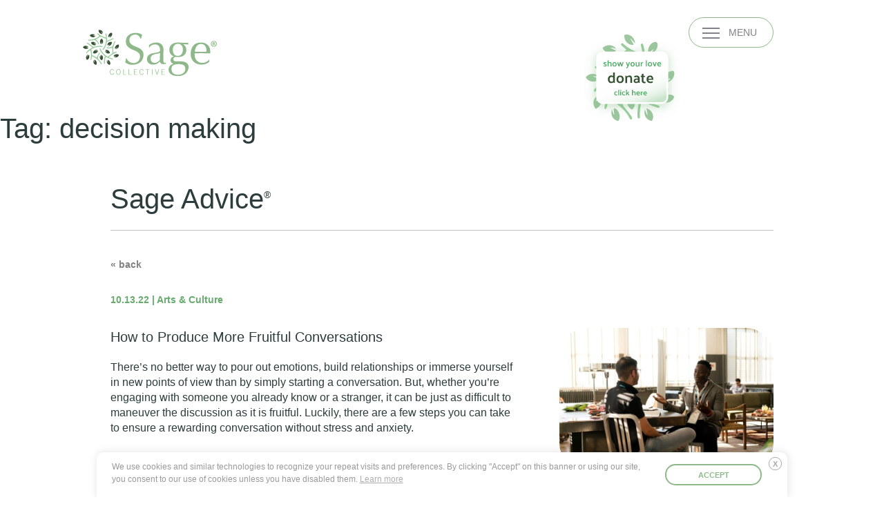

--- FILE ---
content_type: text/html; charset=UTF-8
request_url: https://sagecollective.org/tag/decision-making/
body_size: 11025
content:
<!doctype html>
<html lang="en">
<head>
	<meta charset="UTF-8">
	<meta name="viewport" content="width=device-width, initial-scale=1">
	<link rel="profile" href="https://gmpg.org/xfn/11">
	<link rel="preconnect" href="https://fonts.googleapis.com">
	<link rel="preconnect" href="https://fonts.gstatic.com" crossorigin>
	<link href="https://fonts.googleapis.com/css2?family=Palanquin:wght@100;300;400;600;700&display=swap" rel="stylesheet">
	<link href="https://fonts.googleapis.com/css2?family=Prata&display=swap" rel="stylesheet">
	<link href="https://fonts.googleapis.com/css2?family=Montserrat:ital,wght@0,700;1,700&display=swap" rel="stylesheet">
	<meta name='robots' content='index, follow, max-image-preview:large, max-snippet:-1, max-video-preview:-1' />

	<!-- This site is optimized with the Yoast SEO plugin v26.6 - https://yoast.com/wordpress/plugins/seo/ -->
	<title>decision making Archives - Sage Collective</title>
	<link rel="canonical" href="https://sagecollective.org/tag/decision-making/" />
	<meta property="og:locale" content="en_US" />
	<meta property="og:type" content="article" />
	<meta property="og:title" content="decision making Archives - Sage Collective" />
	<meta property="og:url" content="https://sagecollective.org/tag/decision-making/" />
	<meta property="og:site_name" content="Sage Collective" />
	<meta name="twitter:card" content="summary_large_image" />
	<meta name="twitter:site" content="@sage_collective" />
	<script type="application/ld+json" class="yoast-schema-graph">{"@context":"https://schema.org","@graph":[{"@type":"CollectionPage","@id":"https://sagecollective.org/tag/decision-making/","url":"https://sagecollective.org/tag/decision-making/","name":"decision making Archives - Sage Collective","isPartOf":{"@id":"https://sagecollective.org/#website"},"primaryImageOfPage":{"@id":"https://sagecollective.org/tag/decision-making/#primaryimage"},"image":{"@id":"https://sagecollective.org/tag/decision-making/#primaryimage"},"thumbnailUrl":"https://sagecollective.org/wp-content/uploads/2022/10/pexels-nappy-935949.jpg","breadcrumb":{"@id":"https://sagecollective.org/tag/decision-making/#breadcrumb"},"inLanguage":"en"},{"@type":"ImageObject","inLanguage":"en","@id":"https://sagecollective.org/tag/decision-making/#primaryimage","url":"https://sagecollective.org/wp-content/uploads/2022/10/pexels-nappy-935949.jpg","contentUrl":"https://sagecollective.org/wp-content/uploads/2022/10/pexels-nappy-935949.jpg","width":1280,"height":854},{"@type":"BreadcrumbList","@id":"https://sagecollective.org/tag/decision-making/#breadcrumb","itemListElement":[{"@type":"ListItem","position":1,"name":"Home","item":"https://sagecollective.org/"},{"@type":"ListItem","position":2,"name":"decision making"}]},{"@type":"WebSite","@id":"https://sagecollective.org/#website","url":"https://sagecollective.org/","name":"Sage Collective","description":"meaningful, engaged future.","publisher":{"@id":"https://sagecollective.org/#organization"},"potentialAction":[{"@type":"SearchAction","target":{"@type":"EntryPoint","urlTemplate":"https://sagecollective.org/?s={search_term_string}"},"query-input":{"@type":"PropertyValueSpecification","valueRequired":true,"valueName":"search_term_string"}}],"inLanguage":"en"},{"@type":"Organization","@id":"https://sagecollective.org/#organization","name":"Sage","url":"https://sagecollective.org/","logo":{"@type":"ImageObject","inLanguage":"en","@id":"https://sagecollective.org/#/schema/logo/image/","url":"https://sagecollective.org/wp-content/uploads/2022/06/sage-logo-dark.svg","contentUrl":"https://sagecollective.org/wp-content/uploads/2022/06/sage-logo-dark.svg","width":"1024","height":"1024","caption":"Sage"},"image":{"@id":"https://sagecollective.org/#/schema/logo/image/"},"sameAs":["https://www.facebook.com/sagecollectiveliving","https://x.com/sage_collective","https://www.instagram.com/sagecollectiveliving/","https://www.linkedin.com/company/sage-collective-living/"]}]}</script>
	<!-- / Yoast SEO plugin. -->


<link rel="alternate" type="application/rss+xml" title="Sage Collective &raquo; Feed" href="https://sagecollective.org/feed/" />
<link rel="alternate" type="application/rss+xml" title="Sage Collective &raquo; Comments Feed" href="https://sagecollective.org/comments/feed/" />
<link rel="alternate" type="application/rss+xml" title="Sage Collective &raquo; decision making Tag Feed" href="https://sagecollective.org/tag/decision-making/feed/" />
<style id='wp-img-auto-sizes-contain-inline-css' type='text/css'>
img:is([sizes=auto i],[sizes^="auto," i]){contain-intrinsic-size:3000px 1500px}
/*# sourceURL=wp-img-auto-sizes-contain-inline-css */
</style>
<style id='wp-emoji-styles-inline-css' type='text/css'>

	img.wp-smiley, img.emoji {
		display: inline !important;
		border: none !important;
		box-shadow: none !important;
		height: 1em !important;
		width: 1em !important;
		margin: 0 0.07em !important;
		vertical-align: -0.1em !important;
		background: none !important;
		padding: 0 !important;
	}
/*# sourceURL=wp-emoji-styles-inline-css */
</style>
<style id='wp-block-library-inline-css' type='text/css'>
:root{--wp-block-synced-color:#7a00df;--wp-block-synced-color--rgb:122,0,223;--wp-bound-block-color:var(--wp-block-synced-color);--wp-editor-canvas-background:#ddd;--wp-admin-theme-color:#007cba;--wp-admin-theme-color--rgb:0,124,186;--wp-admin-theme-color-darker-10:#006ba1;--wp-admin-theme-color-darker-10--rgb:0,107,160.5;--wp-admin-theme-color-darker-20:#005a87;--wp-admin-theme-color-darker-20--rgb:0,90,135;--wp-admin-border-width-focus:2px}@media (min-resolution:192dpi){:root{--wp-admin-border-width-focus:1.5px}}.wp-element-button{cursor:pointer}:root .has-very-light-gray-background-color{background-color:#eee}:root .has-very-dark-gray-background-color{background-color:#313131}:root .has-very-light-gray-color{color:#eee}:root .has-very-dark-gray-color{color:#313131}:root .has-vivid-green-cyan-to-vivid-cyan-blue-gradient-background{background:linear-gradient(135deg,#00d084,#0693e3)}:root .has-purple-crush-gradient-background{background:linear-gradient(135deg,#34e2e4,#4721fb 50%,#ab1dfe)}:root .has-hazy-dawn-gradient-background{background:linear-gradient(135deg,#faaca8,#dad0ec)}:root .has-subdued-olive-gradient-background{background:linear-gradient(135deg,#fafae1,#67a671)}:root .has-atomic-cream-gradient-background{background:linear-gradient(135deg,#fdd79a,#004a59)}:root .has-nightshade-gradient-background{background:linear-gradient(135deg,#330968,#31cdcf)}:root .has-midnight-gradient-background{background:linear-gradient(135deg,#020381,#2874fc)}:root{--wp--preset--font-size--normal:16px;--wp--preset--font-size--huge:42px}.has-regular-font-size{font-size:1em}.has-larger-font-size{font-size:2.625em}.has-normal-font-size{font-size:var(--wp--preset--font-size--normal)}.has-huge-font-size{font-size:var(--wp--preset--font-size--huge)}.has-text-align-center{text-align:center}.has-text-align-left{text-align:left}.has-text-align-right{text-align:right}.has-fit-text{white-space:nowrap!important}#end-resizable-editor-section{display:none}.aligncenter{clear:both}.items-justified-left{justify-content:flex-start}.items-justified-center{justify-content:center}.items-justified-right{justify-content:flex-end}.items-justified-space-between{justify-content:space-between}.screen-reader-text{border:0;clip-path:inset(50%);height:1px;margin:-1px;overflow:hidden;padding:0;position:absolute;width:1px;word-wrap:normal!important}.screen-reader-text:focus{background-color:#ddd;clip-path:none;color:#444;display:block;font-size:1em;height:auto;left:5px;line-height:normal;padding:15px 23px 14px;text-decoration:none;top:5px;width:auto;z-index:100000}html :where(.has-border-color){border-style:solid}html :where([style*=border-top-color]){border-top-style:solid}html :where([style*=border-right-color]){border-right-style:solid}html :where([style*=border-bottom-color]){border-bottom-style:solid}html :where([style*=border-left-color]){border-left-style:solid}html :where([style*=border-width]){border-style:solid}html :where([style*=border-top-width]){border-top-style:solid}html :where([style*=border-right-width]){border-right-style:solid}html :where([style*=border-bottom-width]){border-bottom-style:solid}html :where([style*=border-left-width]){border-left-style:solid}html :where(img[class*=wp-image-]){height:auto;max-width:100%}:where(figure){margin:0 0 1em}html :where(.is-position-sticky){--wp-admin--admin-bar--position-offset:var(--wp-admin--admin-bar--height,0px)}@media screen and (max-width:600px){html :where(.is-position-sticky){--wp-admin--admin-bar--position-offset:0px}}

/*# sourceURL=wp-block-library-inline-css */
</style><style id='global-styles-inline-css' type='text/css'>
:root{--wp--preset--aspect-ratio--square: 1;--wp--preset--aspect-ratio--4-3: 4/3;--wp--preset--aspect-ratio--3-4: 3/4;--wp--preset--aspect-ratio--3-2: 3/2;--wp--preset--aspect-ratio--2-3: 2/3;--wp--preset--aspect-ratio--16-9: 16/9;--wp--preset--aspect-ratio--9-16: 9/16;--wp--preset--color--black: #000000;--wp--preset--color--cyan-bluish-gray: #abb8c3;--wp--preset--color--white: #ffffff;--wp--preset--color--pale-pink: #f78da7;--wp--preset--color--vivid-red: #cf2e2e;--wp--preset--color--luminous-vivid-orange: #ff6900;--wp--preset--color--luminous-vivid-amber: #fcb900;--wp--preset--color--light-green-cyan: #7bdcb5;--wp--preset--color--vivid-green-cyan: #00d084;--wp--preset--color--pale-cyan-blue: #8ed1fc;--wp--preset--color--vivid-cyan-blue: #0693e3;--wp--preset--color--vivid-purple: #9b51e0;--wp--preset--gradient--vivid-cyan-blue-to-vivid-purple: linear-gradient(135deg,rgb(6,147,227) 0%,rgb(155,81,224) 100%);--wp--preset--gradient--light-green-cyan-to-vivid-green-cyan: linear-gradient(135deg,rgb(122,220,180) 0%,rgb(0,208,130) 100%);--wp--preset--gradient--luminous-vivid-amber-to-luminous-vivid-orange: linear-gradient(135deg,rgb(252,185,0) 0%,rgb(255,105,0) 100%);--wp--preset--gradient--luminous-vivid-orange-to-vivid-red: linear-gradient(135deg,rgb(255,105,0) 0%,rgb(207,46,46) 100%);--wp--preset--gradient--very-light-gray-to-cyan-bluish-gray: linear-gradient(135deg,rgb(238,238,238) 0%,rgb(169,184,195) 100%);--wp--preset--gradient--cool-to-warm-spectrum: linear-gradient(135deg,rgb(74,234,220) 0%,rgb(151,120,209) 20%,rgb(207,42,186) 40%,rgb(238,44,130) 60%,rgb(251,105,98) 80%,rgb(254,248,76) 100%);--wp--preset--gradient--blush-light-purple: linear-gradient(135deg,rgb(255,206,236) 0%,rgb(152,150,240) 100%);--wp--preset--gradient--blush-bordeaux: linear-gradient(135deg,rgb(254,205,165) 0%,rgb(254,45,45) 50%,rgb(107,0,62) 100%);--wp--preset--gradient--luminous-dusk: linear-gradient(135deg,rgb(255,203,112) 0%,rgb(199,81,192) 50%,rgb(65,88,208) 100%);--wp--preset--gradient--pale-ocean: linear-gradient(135deg,rgb(255,245,203) 0%,rgb(182,227,212) 50%,rgb(51,167,181) 100%);--wp--preset--gradient--electric-grass: linear-gradient(135deg,rgb(202,248,128) 0%,rgb(113,206,126) 100%);--wp--preset--gradient--midnight: linear-gradient(135deg,rgb(2,3,129) 0%,rgb(40,116,252) 100%);--wp--preset--font-size--small: 13px;--wp--preset--font-size--medium: 20px;--wp--preset--font-size--large: 36px;--wp--preset--font-size--x-large: 42px;--wp--preset--spacing--20: 0.44rem;--wp--preset--spacing--30: 0.67rem;--wp--preset--spacing--40: 1rem;--wp--preset--spacing--50: 1.5rem;--wp--preset--spacing--60: 2.25rem;--wp--preset--spacing--70: 3.38rem;--wp--preset--spacing--80: 5.06rem;--wp--preset--shadow--natural: 6px 6px 9px rgba(0, 0, 0, 0.2);--wp--preset--shadow--deep: 12px 12px 50px rgba(0, 0, 0, 0.4);--wp--preset--shadow--sharp: 6px 6px 0px rgba(0, 0, 0, 0.2);--wp--preset--shadow--outlined: 6px 6px 0px -3px rgb(255, 255, 255), 6px 6px rgb(0, 0, 0);--wp--preset--shadow--crisp: 6px 6px 0px rgb(0, 0, 0);}:where(.is-layout-flex){gap: 0.5em;}:where(.is-layout-grid){gap: 0.5em;}body .is-layout-flex{display: flex;}.is-layout-flex{flex-wrap: wrap;align-items: center;}.is-layout-flex > :is(*, div){margin: 0;}body .is-layout-grid{display: grid;}.is-layout-grid > :is(*, div){margin: 0;}:where(.wp-block-columns.is-layout-flex){gap: 2em;}:where(.wp-block-columns.is-layout-grid){gap: 2em;}:where(.wp-block-post-template.is-layout-flex){gap: 1.25em;}:where(.wp-block-post-template.is-layout-grid){gap: 1.25em;}.has-black-color{color: var(--wp--preset--color--black) !important;}.has-cyan-bluish-gray-color{color: var(--wp--preset--color--cyan-bluish-gray) !important;}.has-white-color{color: var(--wp--preset--color--white) !important;}.has-pale-pink-color{color: var(--wp--preset--color--pale-pink) !important;}.has-vivid-red-color{color: var(--wp--preset--color--vivid-red) !important;}.has-luminous-vivid-orange-color{color: var(--wp--preset--color--luminous-vivid-orange) !important;}.has-luminous-vivid-amber-color{color: var(--wp--preset--color--luminous-vivid-amber) !important;}.has-light-green-cyan-color{color: var(--wp--preset--color--light-green-cyan) !important;}.has-vivid-green-cyan-color{color: var(--wp--preset--color--vivid-green-cyan) !important;}.has-pale-cyan-blue-color{color: var(--wp--preset--color--pale-cyan-blue) !important;}.has-vivid-cyan-blue-color{color: var(--wp--preset--color--vivid-cyan-blue) !important;}.has-vivid-purple-color{color: var(--wp--preset--color--vivid-purple) !important;}.has-black-background-color{background-color: var(--wp--preset--color--black) !important;}.has-cyan-bluish-gray-background-color{background-color: var(--wp--preset--color--cyan-bluish-gray) !important;}.has-white-background-color{background-color: var(--wp--preset--color--white) !important;}.has-pale-pink-background-color{background-color: var(--wp--preset--color--pale-pink) !important;}.has-vivid-red-background-color{background-color: var(--wp--preset--color--vivid-red) !important;}.has-luminous-vivid-orange-background-color{background-color: var(--wp--preset--color--luminous-vivid-orange) !important;}.has-luminous-vivid-amber-background-color{background-color: var(--wp--preset--color--luminous-vivid-amber) !important;}.has-light-green-cyan-background-color{background-color: var(--wp--preset--color--light-green-cyan) !important;}.has-vivid-green-cyan-background-color{background-color: var(--wp--preset--color--vivid-green-cyan) !important;}.has-pale-cyan-blue-background-color{background-color: var(--wp--preset--color--pale-cyan-blue) !important;}.has-vivid-cyan-blue-background-color{background-color: var(--wp--preset--color--vivid-cyan-blue) !important;}.has-vivid-purple-background-color{background-color: var(--wp--preset--color--vivid-purple) !important;}.has-black-border-color{border-color: var(--wp--preset--color--black) !important;}.has-cyan-bluish-gray-border-color{border-color: var(--wp--preset--color--cyan-bluish-gray) !important;}.has-white-border-color{border-color: var(--wp--preset--color--white) !important;}.has-pale-pink-border-color{border-color: var(--wp--preset--color--pale-pink) !important;}.has-vivid-red-border-color{border-color: var(--wp--preset--color--vivid-red) !important;}.has-luminous-vivid-orange-border-color{border-color: var(--wp--preset--color--luminous-vivid-orange) !important;}.has-luminous-vivid-amber-border-color{border-color: var(--wp--preset--color--luminous-vivid-amber) !important;}.has-light-green-cyan-border-color{border-color: var(--wp--preset--color--light-green-cyan) !important;}.has-vivid-green-cyan-border-color{border-color: var(--wp--preset--color--vivid-green-cyan) !important;}.has-pale-cyan-blue-border-color{border-color: var(--wp--preset--color--pale-cyan-blue) !important;}.has-vivid-cyan-blue-border-color{border-color: var(--wp--preset--color--vivid-cyan-blue) !important;}.has-vivid-purple-border-color{border-color: var(--wp--preset--color--vivid-purple) !important;}.has-vivid-cyan-blue-to-vivid-purple-gradient-background{background: var(--wp--preset--gradient--vivid-cyan-blue-to-vivid-purple) !important;}.has-light-green-cyan-to-vivid-green-cyan-gradient-background{background: var(--wp--preset--gradient--light-green-cyan-to-vivid-green-cyan) !important;}.has-luminous-vivid-amber-to-luminous-vivid-orange-gradient-background{background: var(--wp--preset--gradient--luminous-vivid-amber-to-luminous-vivid-orange) !important;}.has-luminous-vivid-orange-to-vivid-red-gradient-background{background: var(--wp--preset--gradient--luminous-vivid-orange-to-vivid-red) !important;}.has-very-light-gray-to-cyan-bluish-gray-gradient-background{background: var(--wp--preset--gradient--very-light-gray-to-cyan-bluish-gray) !important;}.has-cool-to-warm-spectrum-gradient-background{background: var(--wp--preset--gradient--cool-to-warm-spectrum) !important;}.has-blush-light-purple-gradient-background{background: var(--wp--preset--gradient--blush-light-purple) !important;}.has-blush-bordeaux-gradient-background{background: var(--wp--preset--gradient--blush-bordeaux) !important;}.has-luminous-dusk-gradient-background{background: var(--wp--preset--gradient--luminous-dusk) !important;}.has-pale-ocean-gradient-background{background: var(--wp--preset--gradient--pale-ocean) !important;}.has-electric-grass-gradient-background{background: var(--wp--preset--gradient--electric-grass) !important;}.has-midnight-gradient-background{background: var(--wp--preset--gradient--midnight) !important;}.has-small-font-size{font-size: var(--wp--preset--font-size--small) !important;}.has-medium-font-size{font-size: var(--wp--preset--font-size--medium) !important;}.has-large-font-size{font-size: var(--wp--preset--font-size--large) !important;}.has-x-large-font-size{font-size: var(--wp--preset--font-size--x-large) !important;}
/*# sourceURL=global-styles-inline-css */
</style>

<style id='classic-theme-styles-inline-css' type='text/css'>
/*! This file is auto-generated */
.wp-block-button__link{color:#fff;background-color:#32373c;border-radius:9999px;box-shadow:none;text-decoration:none;padding:calc(.667em + 2px) calc(1.333em + 2px);font-size:1.125em}.wp-block-file__button{background:#32373c;color:#fff;text-decoration:none}
/*# sourceURL=/wp-includes/css/classic-themes.min.css */
</style>
<link rel='stylesheet' id='contact-form-7-css' href='https://sagecollective.org/wp-content/plugins/contact-form-7/includes/css/styles.css?ver=6.1.4' type='text/css' media='all' />
<link rel='stylesheet' id='nsc_bar_nice-cookie-consent-css' href='https://sagecollective.org/wp-content/plugins/beautiful-and-responsive-cookie-consent/public/cookieNSCconsent.min.css?ver=4.9.2' type='text/css' media='all' />
<link rel='stylesheet' id='swiper-css' href='https://sagecollective.org/wp-content/themes/ci-uikit/libraries/swiper/css/swiper.min.css?ver=6.9' type='text/css' media='all' />
<link rel='stylesheet' id='ci-uikit-style-css' href='https://sagecollective.org/wp-content/themes/ci-uikit/style.css?ver=2024' type='text/css' media='all' />
<script type="text/javascript" src="https://sagecollective.org/wp-content/plugins/svg-support/vendor/DOMPurify/DOMPurify.min.js?ver=2.5.8" id="bodhi-dompurify-library-js"></script>
<script type="text/javascript" src="https://code.jquery.com/jquery-3.4.1.min.js?ver=3.4.1" id="jquery-js"></script>
<script type="text/javascript" id="bodhi_svg_inline-js-extra">
/* <![CDATA[ */
var svgSettings = {"skipNested":""};
//# sourceURL=bodhi_svg_inline-js-extra
/* ]]> */
</script>
<script type="text/javascript" src="https://sagecollective.org/wp-content/plugins/svg-support/js/min/svgs-inline-min.js" id="bodhi_svg_inline-js"></script>
<script type="text/javascript" id="bodhi_svg_inline-js-after">
/* <![CDATA[ */
cssTarget={"Bodhi":"img.style-svg","ForceInlineSVG":"style-svg"};ForceInlineSVGActive="false";frontSanitizationEnabled="on";
//# sourceURL=bodhi_svg_inline-js-after
/* ]]> */
</script>
<link rel="https://api.w.org/" href="https://sagecollective.org/wp-json/" /><link rel="alternate" title="JSON" type="application/json" href="https://sagecollective.org/wp-json/wp/v2/tags/661" /><link rel="EditURI" type="application/rsd+xml" title="RSD" href="https://sagecollective.org/xmlrpc.php?rsd" />
<meta name="generator" content="WordPress 6.9" />
<style type="text/css">.recentcomments a{display:inline !important;padding:0 !important;margin:0 !important;}</style><link rel="icon" href="https://sagecollective.org/wp-content/uploads/2020/05/cropped-android-chrome-512x512-1-32x32.png" sizes="32x32" />
<link rel="icon" href="https://sagecollective.org/wp-content/uploads/2020/05/cropped-android-chrome-512x512-1-192x192.png" sizes="192x192" />
<link rel="apple-touch-icon" href="https://sagecollective.org/wp-content/uploads/2020/05/cropped-android-chrome-512x512-1-180x180.png" />
<meta name="msapplication-TileImage" content="https://sagecollective.org/wp-content/uploads/2020/05/cropped-android-chrome-512x512-1-270x270.png" />
		<style type="text/css" id="wp-custom-css">
			.post-items-short .post-items-short-col .post-item-short > a img {
    width: 100%;
    aspect-ratio: 1 / 1;
    object-fit: cover;
    object-position: 0 0;
}
.grecaptcha-badge {
	display: none;
	visibility: hidden;
}
.post-items-short .post-items-short-col .post-item-short .post-item-short-date-category .date-category {
	display: none;
}
.post-items-short .post-items-short-col .post-item-short {
	align-items: center;
}
		</style>
		
<!-- Global site tag (gtag.js) - Google Analytics -->
<script async src="https://www.googletagmanager.com/gtag/js?id=UA-167406181-1"></script>
<script>
  window.dataLayer = window.dataLayer || [];
  function gtag(){dataLayer.push(arguments);}
  gtag('js', new Date());

  gtag('config', 'UA-167406181-1');
</script>

</head>

<body class="archive tag tag-decision-making tag-661 wp-theme-ci-uikit hfeed">
<div id="page" class="site">

	<a style="display: none;" class="skip-link screen-reader-text" href="#content">Skip to content</a>

	<header id="masthead" class="site-header">

		<nav id="site-navigation" class="main-navigation uk-navbar-container">



			<div class="container">
				<div class="uk-grid" data-uk-grid>

					<div class="nav-l-col uk-width-1-3@m">

						<h2 class="tagline">
						<svg id="Layer_17678" data-name="Layer 17678" xmlns="http://www.w3.org/2000/svg" viewBox="0 0 45.31 55.64"><defs><style>.cls-123456{fill: #ccc;}</style></defs><path class="cls-123456" d="M44.66,52.49C48.58,26.65,34.29,4.91,12.65.63,4.16-1,2,.3.53,8.74c-1.85,11,1.23,21,7.74,29.77C15.08,47.7,23.33,55,37.86,55.64c-2.76-10.12-5.14-18.82-7.51-27.53l3.8-1.63C37.39,34.51,40.64,42.55,44.66,52.49Z"/></svg>
							Growth.<br>
							Vibrancy.<br>
							Community.
						</h2>

						<div class="social">
														<h3>Follow us on:</h3>
							<ul class="socia-media-menu">
							
															<li>
									<a class="social-icon" target="_blank" href="https://www.facebook.com/sagecollectiveliving">
																			<img class="style-svg" alt="facebook" src="https://sagecollective.org/wp-content/uploads/2020/05/ico-facebook.svg">
																		</a>
								</li>
							
							
															<li>
									<a class="social-icon" target="_blank" href="https://twitter.com/sage_collective">
																			<img class="style-svg" alt="twitter" src="https://sagecollective.org/wp-content/uploads/2020/05/ico-twitter.svg">
																		</a>
								</li>
							
							
															<li>
									<a class="social-icon" target="_blank" href="https://www.instagram.com/sagecollectiveliving/">
																			<img class="style-svg" alt="instagram" src="https://sagecollective.org/wp-content/uploads/2020/05/ico-instagram.svg">
																		</a>
								</li>
							
							
															<li>
									<a class="social-icon" target="_blank" href="https://www.linkedin.com/company/sage-collective-living/">
																			<img class="style-svg" alt="LinkedIn" src="https://sagecollective.org/wp-content/uploads/2021/06/ico-Linkedin.svg">
																		</a>
								</li>
							
														</ul>
						
						</div>
					</div>

					<div class="nav-r-col uk-width-2-3@m">
						<div class="menu-main-menu-container"><ul id="primary-menu" class="uk-navbar-nav"><li id="menu-item-218" class="menu-item menu-item-type-custom menu-item-object-custom menu-item-218"><a href="/who-we-are/our-story/">Who We Are</a><svg xmlns="http://www.w3.org/2000/svg" width="40" height="40" viewBox="0 0 40 40">
								<g data-name="Group 2647" transform="translate(-4925 -529)">
									<circle class="circlez" data-name="Ellipse 67" cx="20" cy="20" r="20" transform="translate(4925 529)" fill="#ccc"/>
									<line class="linez" data-name="Line 81" x1="21" transform="translate(4934 549)" fill="none" stroke="#fff" stroke-linecap="round" stroke-linejoin="round" stroke-width="2"/>
									<path class="pathz" data-name="Path 328" d="M4949,541.929l7.071,7.071L4949,556.071" fill="none" stroke="#fff" stroke-linecap="round" stroke-linejoin="round" stroke-width="2"/>
								</g>
							</svg></li>
<li id="menu-item-22" class="menu-item menu-item-type-post_type menu-item-object-page menu-item-22"><a href="https://sagecollective.org/sage-advice/">Sage Advice<sup>®</sup></a><svg xmlns="http://www.w3.org/2000/svg" width="40" height="40" viewBox="0 0 40 40">
								<g data-name="Group 2647" transform="translate(-4925 -529)">
									<circle class="circlez" data-name="Ellipse 67" cx="20" cy="20" r="20" transform="translate(4925 529)" fill="#ccc"/>
									<line class="linez" data-name="Line 81" x1="21" transform="translate(4934 549)" fill="none" stroke="#fff" stroke-linecap="round" stroke-linejoin="round" stroke-width="2"/>
									<path class="pathz" data-name="Path 328" d="M4949,541.929l7.071,7.071L4949,556.071" fill="none" stroke="#fff" stroke-linecap="round" stroke-linejoin="round" stroke-width="2"/>
								</g>
							</svg></li>
<li id="menu-item-21" class="menu-item menu-item-type-post_type menu-item-object-page menu-item-21"><a href="https://sagecollective.org/residences/">Residences</a><svg xmlns="http://www.w3.org/2000/svg" width="40" height="40" viewBox="0 0 40 40">
								<g data-name="Group 2647" transform="translate(-4925 -529)">
									<circle class="circlez" data-name="Ellipse 67" cx="20" cy="20" r="20" transform="translate(4925 529)" fill="#ccc"/>
									<line class="linez" data-name="Line 81" x1="21" transform="translate(4934 549)" fill="none" stroke="#fff" stroke-linecap="round" stroke-linejoin="round" stroke-width="2"/>
									<path class="pathz" data-name="Path 328" d="M4949,541.929l7.071,7.071L4949,556.071" fill="none" stroke="#fff" stroke-linecap="round" stroke-linejoin="round" stroke-width="2"/>
								</g>
							</svg></li>
<li id="menu-item-2189" class="menu-item menu-item-type-custom menu-item-object-custom menu-item-2189"><a href="/get-involved/donate">Get Involved</a><svg xmlns="http://www.w3.org/2000/svg" width="40" height="40" viewBox="0 0 40 40">
								<g data-name="Group 2647" transform="translate(-4925 -529)">
									<circle class="circlez" data-name="Ellipse 67" cx="20" cy="20" r="20" transform="translate(4925 529)" fill="#ccc"/>
									<line class="linez" data-name="Line 81" x1="21" transform="translate(4934 549)" fill="none" stroke="#fff" stroke-linecap="round" stroke-linejoin="round" stroke-width="2"/>
									<path class="pathz" data-name="Path 328" d="M4949,541.929l7.071,7.071L4949,556.071" fill="none" stroke="#fff" stroke-linecap="round" stroke-linejoin="round" stroke-width="2"/>
								</g>
							</svg></li>
</ul></div>					</div>

				</div><!-- .uk-grid -->
			</div><!-- .container -->

			<img class="bgr-deco" alt="logo background decoration" src="https://sagecollective.org/wp-content/themes/ci-uikit/images/menu-bgr.svg">

		</nav><!-- #site-navigation -->

		<div class="container">

				<div class="site-branding">
					<a class="header-logo" href="/" rel="home">
						<img class="style-svg" alt="sage logo" src="https://sagecollective.org/wp-content/themes/ci-uikit/images/SageCollective®.svg">
					</a>
				</div><!-- .site-branding -->
				<div class="donate-button">
					<a href="/get-involved/donate" aria-label="donate to our organization">
					<img class="donate-cta" alt="show your love and donate" src="https://sagecollective.org/wp-content/themes/ci-uikit/images/donate-cta.svg">
					</a>
				</div>
				<a href="#toggle-box" class="open-menu">
					<span class="icon-bar"></span>
					<span class="icon-bar"></span>
					<span class="icon-bar"></span>
					<span class="menu-text">MENU</span>
				</a><!-- mobile-menu-trigger -->

		</div><!-- .container -->
	</header><!-- #masthead -->

<div id="content" class="site-content">
	<div id="primary" class="content-area">
		<main id="main" class="site-main">

		
			<header class="page-header">
				<h1 class="page-title">Tag: <span>decision making</span></h1>			</header><!-- .page-header -->

			<header class="page-header">
	<div class="container">
		<h1>Sage Advice<sup>®</sup></h1>
	</div><!-- .container -->
</header>

<article id="post-1344" class="post-1344 post type-post status-publish format-standard has-post-thumbnail hentry category-arts-culture category-community category-health-wellness category-sage-advice category-personal-development tag-discussions tag-group-discussion tag-group-think tag-conversing tag-civic-engagement tag-decision-making tag-engagement tag-connections tag-engaging tag-connect tag-empathy tag-interest tag-relationships tag-interests tag-relationship tag-different-perspectives tag-conversation tag-perspectives">
	<div class="container">

		<a class="blog-back" href="/sage-advice/">&laquo; back</a>

		
		<div class="uk-grid uk-grid-small post-item" data-uk-grid>

							<div class="text-column uk-width-2-3@m">
			
				<div class="date-category">10.13.22 | Arts &amp; Culture</div>
				<h2>How to Produce More Fruitful Conversations</h2>

				
				<div><p><span style="font-weight: 400;">There’s no better way to pour out emotions, build relationships or immerse yourself in new points of view than by simply starting a conversation. But, whether you’re engaging with someone you already know or a stranger, it can be just as difficult to maneuver the discussion as it is fruitful. Luckily, there are a few steps you can take to ensure a rewarding conversation without stress and anxiety. </span></p>
<p><span style="font-weight: 400;">Sometimes it’s challenging to push a conversation beyond the surface, but discovering the ‘why’ behind a perspective can make it easier to relate to someone and find connections of your own. Propel the conversation further by discussing all sides or scenarios of a point. Especially if someone has a different viewpoint than you, it’s crucial to hear the value of all sides to open opportunities and create a shared value in the conversation. </span></p>
<p><span style="font-weight: 400;">However, even with the frustration that sometimes comes with engaging with people who think differently than you, </span><a href="https://www.cloverpop.com/blog/research-shows-diversity-inclusion-better-decision-making-at-work" target="_blank" rel="noopener"><span style="font-weight: 400;">research shows</span></a><span style="font-weight: 400;"> that it’s all worth it. Decision-making platform Cloverpop found that teams that were diverse in age, geography and gender made better decisions 29% more often than all-male teams and 14% more than all-female teams.</span></p>
<p><span style="font-weight: 400;">Conversations involving people of different ages, geographies, histories and cultures all make for more well-rounded, beneficial experiences. Without having discussions with diverse groups, we limit ourselves to only what we know and feel. But not every conversation needs to be had in a group. </span></p>
<p><span style="font-weight: 400;">Even though they often offer more rewarding conversations, groups aren’t always the best option for some conversations. Intimate one-on-one chats provide more comfort for those needing to pick a brain or share emotions, while groups function better for complex discussions. </span></p>
<p><span style="font-weight: 400;">Conversations with others are complicated. Taming that complexity and learning how to design your conversation around empathy and interest will leave you with not only a new perspective but a rewarding experience. </span></p>
</div>
			</div><!-- /.text-column -->

							<div class="image-column uk-width-1-3@m">
					<img width="640" height="427" src="https://sagecollective.org/wp-content/uploads/2022/10/pexels-nappy-935949-768x512.jpg" class="attachment-medium_large size-medium_large wp-post-image" alt="" decoding="async" srcset="https://sagecollective.org/wp-content/uploads/2022/10/pexels-nappy-935949-768x512.jpg 768w, https://sagecollective.org/wp-content/uploads/2022/10/pexels-nappy-935949-300x200.jpg 300w, https://sagecollective.org/wp-content/uploads/2022/10/pexels-nappy-935949-1024x683.jpg 1024w, https://sagecollective.org/wp-content/uploads/2022/10/pexels-nappy-935949-760x507.jpg 760w, https://sagecollective.org/wp-content/uploads/2022/10/pexels-nappy-935949.jpg 1280w" sizes="(max-width: 640px) 100vw, 640px" />									</div>
			
		</div><!-- /.uk-grid -->

		<a href="#" class="cta-top" uk-scroll>&rsaquo;&nbsp;Back to top</a>
	</div>
</article><!-- #post-1344 -->

		</main><!-- #main -->
	</div><!-- #primary -->
</div><!-- #content -->




<div class="text-buttons-bar">
	<div class="container">
		<div class="uk-grid" data-uk-grid>
							<div class="uk-width-2-5@s">
					<h2>Explore Now</h2>
				</div>
			
				<div class="buttons-wrp uk-width-3-5@s">
															<a class="button" href="https://sagecollective.org/vibrant-learning/" target="_self">Vibrant Learning							<svg xmlns="http://www.w3.org/2000/svg" width="40" height="40" viewBox="0 0 40 40">
								<g data-name="Group 267" transform="translate(-4925 -529)">
									<circle class="circle" data-name="Ellipse 67" cx="20" cy="20" r="20" transform="translate(4925 529)" fill="#ffffff"/>
									<line class="line" data-name="Line 81" x1="21" transform="translate(4934 549)" fill="none" stroke="#68aa6d" stroke-linecap="round" stroke-linejoin="round" stroke-width="2"/>
									<path class="path" data-name="Path 328" d="M4949,541.929l7.071,7.071L4949,556.071" fill="none" stroke="#68aa6d" stroke-linecap="round" stroke-linejoin="round" stroke-width="2"/>
								</g>
							</svg>
						</a>
																				<a class="button" href="https://sagecollective.org/caregiver-support/" target="_self">Caregiver Support							<svg xmlns="http://www.w3.org/2000/svg" width="40" height="40" viewBox="0 0 40 40">
								<g data-name="Group 267" transform="translate(-4925 -529)">
									<circle class="circle" data-name="Ellipse 67" cx="20" cy="20" r="20" transform="translate(4925 529)" fill="#ffffff"/>
									<line class="line" data-name="Line 81" x1="21" transform="translate(4934 549)" fill="none" stroke="#68aa6d" stroke-linecap="round" stroke-linejoin="round" stroke-width="2"/>
									<path class="path" data-name="Path 328" d="M4949,541.929l7.071,7.071L4949,556.071" fill="none" stroke="#68aa6d" stroke-linecap="round" stroke-linejoin="round" stroke-width="2"/>
								</g>
							</svg>
						</a>
													</div>

		</div>
	</div>
</div>
<footer id="colophon" class="site-footer">
	<div class="container">
		<div class="uk-grid" data-uk-grid>

			<div class="uk-width-1-1@s  uk-width-3-4@m footer-left-column">
				<div class="uk-grid" data-uk-grid>
					<div class="uk-width-1-1@s uk-width-1-2@m">
						<h2>SAGE COLLECTIVE<sup>&reg;</sup></h2>

						<div class="address">
													<span>4108 S. King Drive<br>Chicago, Illinois  60653</span>
												</div>

						<div class="phone-mail">
													<span><a class="phone-number" href="tel:(312) 847-1886">(312) 847-1886</a></span>
																			<span><a class="email-address" href="mailto:info@sagecollective.org">info@sagecollective.org</a></span>
												</div><!-- phone-mail-->

					</div>

					<div class="uk-width-1-1@s uk-width-1-4@m">
						<nav class="footer-navigation">
							<div class="menu-footer-nav-container"><ul id="menu-footer-nav" class="menu"><li id="menu-item-132" class="menu-item menu-item-type-post_type menu-item-object-page menu-item-home menu-item-132"><a href="https://sagecollective.org/">Home</a></li>
<li id="menu-item-220" class="menu-item menu-item-type-custom menu-item-object-custom menu-item-220"><a href="/who-we-are/our-story/">Who We Are</a></li>
<li id="menu-item-134" class="menu-item menu-item-type-post_type menu-item-object-page menu-item-134"><a href="https://sagecollective.org/sage-advice/">Sage Advice<sup>®</sup></a></li>
<li id="menu-item-133" class="menu-item menu-item-type-post_type menu-item-object-page menu-item-133"><a href="https://sagecollective.org/residences/">Residences</a></li>
<li id="menu-item-2190" class="menu-item menu-item-type-custom menu-item-object-custom menu-item-2190"><a href="/get-involved/donate/">Get Involved</a></li>
</ul></div>						</nav>
					</div>

					<div class="uk-width-1-1@s  uk-width-1-4@m">
						<nav class="privacy-menu">

							<div class="menu-privacy-nav-container"><ul id="menu-privacy-nav" class="menu"><li id="menu-item-147" class="menu-item menu-item-type-post_type menu-item-object-page menu-item-147"><a href="https://sagecollective.org/sitemap/">Sitemap</a></li>
<li id="menu-item-451" class="menu-item menu-item-type-post_type menu-item-object-page menu-item-privacy-policy menu-item-451"><a rel="privacy-policy" href="https://sagecollective.org/privacy-policy/">Privacy Policy</a></li>
<li id="menu-item-146" class="menu-item menu-item-type-post_type menu-item-object-page menu-item-146"><a href="https://sagecollective.org/terms-and-conditions/">Terms and Conditions</a></li>
<li id="menu-item-145" class="menu-item menu-item-type-post_type menu-item-object-page menu-item-145"><a href="https://sagecollective.org/contact-us/">Contact Us</a></li>
</ul></div>
						</nav>
					</div>

				</div>
			</div>

			<div class="uk-width-1-1@s  uk-width-1-4@m footer-right-column">
									<ul class="socia-media-menu">
				
									<li>
						<a class="social-icon" target="_blank" href="https://www.facebook.com/sagecollectiveliving">
													<img class="style-svg" alt="facebook" src="https://sagecollective.org/wp-content/uploads/2020/05/ico-facebook.svg">
												</a>
					</li>
				
				
									<li>
						<a class="social-icon" target="_blank" href="https://twitter.com/sage_collective">
													<img class="style-svg" alt="twitter" src="https://sagecollective.org/wp-content/uploads/2020/05/ico-twitter.svg">
												</a>
					</li>
				
				
									<li>
						<a class="social-icon" target="_blank" href="https://www.instagram.com/sagecollectiveliving/">
													<img class="style-svg" alt="instagram" src="https://sagecollective.org/wp-content/uploads/2020/05/ico-instagram.svg">
												</a>
					</li>
				
				
									<li>
						<a class="social-icon" target="_blank" href="https://www.linkedin.com/company/sage-collective-living/">
													<img class="style-svg" alt="LinkedIn" src="https://sagecollective.org/wp-content/uploads/2021/06/ico-Linkedin.svg">
												</a>
					</li>
				
									</ul>
							</div><!-- .social -->

		</div><!-- .uk-grid -->


		
			<div class="copyright">
				<p>&copy; 2026&nbsp;SAGE COLLECTIVE<sup>&reg;</sup>. ALL RIGHTS RESERVED.</p>
				<p class="web-design"><a target="_blank" href="https://www.otherwiseinc.com/">WEBSITE DESIGN: OTHERWISE INCORPORATED</a></p>
			</div>

			<div class="bottom-copyright">
				<p><p style="font-size: 1.3rem; line-height: 1.6;margin-bottom: 1rem;">This site is protected by reCAPTCHA and the Google <a href="https://policies.google.com/privacy">Privacy Policy</a> and <a href="https://policies.google.com/terms">Terms of Service</a> apply.</p>
<p>Copyright © 2021 Tabernacle Senior Citizens Project, Inc. All rights are reserved by Tabernacle Senior Citizens Project, Inc., an Illinois nonprofit corporation. Sage Collective is a trademark of Tabernacle Senior Citizens Project, Inc.</p>
</p>
			</div>

		
	</div><!-- container -->
</footer><!-- #colophon -->

</div><!-- #page -->

<script type="speculationrules">
{"prefetch":[{"source":"document","where":{"and":[{"href_matches":"/*"},{"not":{"href_matches":["/wp-*.php","/wp-admin/*","/wp-content/uploads/*","/wp-content/*","/wp-content/plugins/*","/wp-content/themes/ci-uikit/*","/*\\?(.+)"]}},{"not":{"selector_matches":"a[rel~=\"nofollow\"]"}},{"not":{"selector_matches":".no-prefetch, .no-prefetch a"}}]},"eagerness":"conservative"}]}
</script>
<script type="text/javascript" src="https://sagecollective.org/wp-includes/js/dist/hooks.min.js?ver=dd5603f07f9220ed27f1" id="wp-hooks-js"></script>
<script type="text/javascript" src="https://sagecollective.org/wp-includes/js/dist/i18n.min.js?ver=c26c3dc7bed366793375" id="wp-i18n-js"></script>
<script type="text/javascript" id="wp-i18n-js-after">
/* <![CDATA[ */
wp.i18n.setLocaleData( { 'text direction\u0004ltr': [ 'ltr' ] } );
//# sourceURL=wp-i18n-js-after
/* ]]> */
</script>
<script type="text/javascript" src="https://sagecollective.org/wp-content/plugins/contact-form-7/includes/swv/js/index.js?ver=6.1.4" id="swv-js"></script>
<script type="text/javascript" id="contact-form-7-js-before">
/* <![CDATA[ */
var wpcf7 = {
    "api": {
        "root": "https:\/\/sagecollective.org\/wp-json\/",
        "namespace": "contact-form-7\/v1"
    }
};
//# sourceURL=contact-form-7-js-before
/* ]]> */
</script>
<script type="text/javascript" src="https://sagecollective.org/wp-content/plugins/contact-form-7/includes/js/index.js?ver=6.1.4" id="contact-form-7-js"></script>
<script type="text/javascript" src="https://sagecollective.org/wp-content/plugins/beautiful-and-responsive-cookie-consent/public/cookieNSCconsent.min.js?ver=4.9.2" id="nsc_bar_nice-cookie-consent_js-js"></script>
<script type="text/javascript" id="nsc_bar_nice-cookie-consent_js-js-after">
/* <![CDATA[ */
window.addEventListener("load",function(){  window.cookieconsent.initialise({"content":{"deny":"Deny","dismiss":"Dismiss","allow":"Accept","link":"Learn more","href":"\/privacy-policy","message":"We use cookies and similar technologies to recognize your repeat visits and preferences. By clicking \"Accept\" on this banner or using our site, you consent to our use of cookies unless you have disabled them.","savesettings":"Save Settings"},"type":"opt-in","palette":{"popup":{"background":"#fff","text":"#999"},"button":{"background":"#fff","text":"#8eb88a","border":"#8eb88a"},"switches":{"background":"","backgroundChecked":"","switch":"","text":"#8eb88a"}},"position":"bottom","theme":"classic","cookietypes":[{"label":"Technical","checked":"checked","disabled":"disabled","cookie_suffix":"tech"},{"label":"Marketing","checked":"","disabled":"","cookie_suffix":"marketing"}],"revokable":true,"customizedFont":"","setDiffDefaultCookiesFirstPV":"0","blockScreen":"0","dataLayerName":"dataLayer"})});
//# sourceURL=nsc_bar_nice-cookie-consent_js-js-after
/* ]]> */
</script>
<script type="text/javascript" src="https://sagecollective.org/wp-content/themes/ci-uikit/js/navigation.js?ver=20151215" id="ci-uikit-navigation-js"></script>
<script type="text/javascript" src="https://sagecollective.org/wp-content/themes/ci-uikit/js/skip-link-focus-fix.js?ver=20151215" id="ci-uikit-skip-link-focus-fix-js"></script>
<script type="text/javascript" src="https://sagecollective.org/wp-content/themes/ci-uikit/libraries/swiper/js/swiper.min.js?ver=6.5.2" id="swiper-js"></script>
<script type="text/javascript" src="https://sagecollective.org/wp-content/themes/ci-uikit/js/uikit.min.js?ver=3.1.9" id="uikit-js-js"></script>
<script type="text/javascript" src="https://sagecollective.org/wp-content/themes/ci-uikit/js/uikit-icons.min.js?ver=3.1.9" id="uikit-icons-js-js"></script>
<script type="text/javascript" id="main-js-js-extra">
/* <![CDATA[ */
var ajaxObject = {"ajaxUrl":"https://sagecollective.org/wp-admin/admin-ajax.php"};
//# sourceURL=main-js-js-extra
/* ]]> */
</script>
<script type="text/javascript" src="https://sagecollective.org/wp-content/themes/ci-uikit/js/main.js?ver=6.5.2" id="main-js-js"></script>
<script type="text/javascript" src="https://www.google.com/recaptcha/api.js?render=6LeZp3AqAAAAAC7rsheh_PkgO7H73IFJav8zDaVU&amp;ver=3.0" id="google-recaptcha-js"></script>
<script type="text/javascript" src="https://sagecollective.org/wp-includes/js/dist/vendor/wp-polyfill.min.js?ver=3.15.0" id="wp-polyfill-js"></script>
<script type="text/javascript" id="wpcf7-recaptcha-js-before">
/* <![CDATA[ */
var wpcf7_recaptcha = {
    "sitekey": "6LeZp3AqAAAAAC7rsheh_PkgO7H73IFJav8zDaVU",
    "actions": {
        "homepage": "homepage",
        "contactform": "contactform"
    }
};
//# sourceURL=wpcf7-recaptcha-js-before
/* ]]> */
</script>
<script type="text/javascript" src="https://sagecollective.org/wp-content/plugins/contact-form-7/modules/recaptcha/index.js?ver=6.1.4" id="wpcf7-recaptcha-js"></script>
<script id="wp-emoji-settings" type="application/json">
{"baseUrl":"https://s.w.org/images/core/emoji/17.0.2/72x72/","ext":".png","svgUrl":"https://s.w.org/images/core/emoji/17.0.2/svg/","svgExt":".svg","source":{"concatemoji":"https://sagecollective.org/wp-includes/js/wp-emoji-release.min.js?ver=6.9"}}
</script>
<script type="module">
/* <![CDATA[ */
/*! This file is auto-generated */
const a=JSON.parse(document.getElementById("wp-emoji-settings").textContent),o=(window._wpemojiSettings=a,"wpEmojiSettingsSupports"),s=["flag","emoji"];function i(e){try{var t={supportTests:e,timestamp:(new Date).valueOf()};sessionStorage.setItem(o,JSON.stringify(t))}catch(e){}}function c(e,t,n){e.clearRect(0,0,e.canvas.width,e.canvas.height),e.fillText(t,0,0);t=new Uint32Array(e.getImageData(0,0,e.canvas.width,e.canvas.height).data);e.clearRect(0,0,e.canvas.width,e.canvas.height),e.fillText(n,0,0);const a=new Uint32Array(e.getImageData(0,0,e.canvas.width,e.canvas.height).data);return t.every((e,t)=>e===a[t])}function p(e,t){e.clearRect(0,0,e.canvas.width,e.canvas.height),e.fillText(t,0,0);var n=e.getImageData(16,16,1,1);for(let e=0;e<n.data.length;e++)if(0!==n.data[e])return!1;return!0}function u(e,t,n,a){switch(t){case"flag":return n(e,"\ud83c\udff3\ufe0f\u200d\u26a7\ufe0f","\ud83c\udff3\ufe0f\u200b\u26a7\ufe0f")?!1:!n(e,"\ud83c\udde8\ud83c\uddf6","\ud83c\udde8\u200b\ud83c\uddf6")&&!n(e,"\ud83c\udff4\udb40\udc67\udb40\udc62\udb40\udc65\udb40\udc6e\udb40\udc67\udb40\udc7f","\ud83c\udff4\u200b\udb40\udc67\u200b\udb40\udc62\u200b\udb40\udc65\u200b\udb40\udc6e\u200b\udb40\udc67\u200b\udb40\udc7f");case"emoji":return!a(e,"\ud83e\u1fac8")}return!1}function f(e,t,n,a){let r;const o=(r="undefined"!=typeof WorkerGlobalScope&&self instanceof WorkerGlobalScope?new OffscreenCanvas(300,150):document.createElement("canvas")).getContext("2d",{willReadFrequently:!0}),s=(o.textBaseline="top",o.font="600 32px Arial",{});return e.forEach(e=>{s[e]=t(o,e,n,a)}),s}function r(e){var t=document.createElement("script");t.src=e,t.defer=!0,document.head.appendChild(t)}a.supports={everything:!0,everythingExceptFlag:!0},new Promise(t=>{let n=function(){try{var e=JSON.parse(sessionStorage.getItem(o));if("object"==typeof e&&"number"==typeof e.timestamp&&(new Date).valueOf()<e.timestamp+604800&&"object"==typeof e.supportTests)return e.supportTests}catch(e){}return null}();if(!n){if("undefined"!=typeof Worker&&"undefined"!=typeof OffscreenCanvas&&"undefined"!=typeof URL&&URL.createObjectURL&&"undefined"!=typeof Blob)try{var e="postMessage("+f.toString()+"("+[JSON.stringify(s),u.toString(),c.toString(),p.toString()].join(",")+"));",a=new Blob([e],{type:"text/javascript"});const r=new Worker(URL.createObjectURL(a),{name:"wpTestEmojiSupports"});return void(r.onmessage=e=>{i(n=e.data),r.terminate(),t(n)})}catch(e){}i(n=f(s,u,c,p))}t(n)}).then(e=>{for(const n in e)a.supports[n]=e[n],a.supports.everything=a.supports.everything&&a.supports[n],"flag"!==n&&(a.supports.everythingExceptFlag=a.supports.everythingExceptFlag&&a.supports[n]);var t;a.supports.everythingExceptFlag=a.supports.everythingExceptFlag&&!a.supports.flag,a.supports.everything||((t=a.source||{}).concatemoji?r(t.concatemoji):t.wpemoji&&t.twemoji&&(r(t.twemoji),r(t.wpemoji)))});
//# sourceURL=https://sagecollective.org/wp-includes/js/wp-emoji-loader.min.js
/* ]]> */
</script>

</body>
</html>


--- FILE ---
content_type: text/html; charset=utf-8
request_url: https://www.google.com/recaptcha/api2/anchor?ar=1&k=6LeZp3AqAAAAAC7rsheh_PkgO7H73IFJav8zDaVU&co=aHR0cHM6Ly9zYWdlY29sbGVjdGl2ZS5vcmc6NDQz&hl=en&v=PoyoqOPhxBO7pBk68S4YbpHZ&size=invisible&anchor-ms=20000&execute-ms=30000&cb=9zolpouu3ve0
body_size: 48870
content:
<!DOCTYPE HTML><html dir="ltr" lang="en"><head><meta http-equiv="Content-Type" content="text/html; charset=UTF-8">
<meta http-equiv="X-UA-Compatible" content="IE=edge">
<title>reCAPTCHA</title>
<style type="text/css">
/* cyrillic-ext */
@font-face {
  font-family: 'Roboto';
  font-style: normal;
  font-weight: 400;
  font-stretch: 100%;
  src: url(//fonts.gstatic.com/s/roboto/v48/KFO7CnqEu92Fr1ME7kSn66aGLdTylUAMa3GUBHMdazTgWw.woff2) format('woff2');
  unicode-range: U+0460-052F, U+1C80-1C8A, U+20B4, U+2DE0-2DFF, U+A640-A69F, U+FE2E-FE2F;
}
/* cyrillic */
@font-face {
  font-family: 'Roboto';
  font-style: normal;
  font-weight: 400;
  font-stretch: 100%;
  src: url(//fonts.gstatic.com/s/roboto/v48/KFO7CnqEu92Fr1ME7kSn66aGLdTylUAMa3iUBHMdazTgWw.woff2) format('woff2');
  unicode-range: U+0301, U+0400-045F, U+0490-0491, U+04B0-04B1, U+2116;
}
/* greek-ext */
@font-face {
  font-family: 'Roboto';
  font-style: normal;
  font-weight: 400;
  font-stretch: 100%;
  src: url(//fonts.gstatic.com/s/roboto/v48/KFO7CnqEu92Fr1ME7kSn66aGLdTylUAMa3CUBHMdazTgWw.woff2) format('woff2');
  unicode-range: U+1F00-1FFF;
}
/* greek */
@font-face {
  font-family: 'Roboto';
  font-style: normal;
  font-weight: 400;
  font-stretch: 100%;
  src: url(//fonts.gstatic.com/s/roboto/v48/KFO7CnqEu92Fr1ME7kSn66aGLdTylUAMa3-UBHMdazTgWw.woff2) format('woff2');
  unicode-range: U+0370-0377, U+037A-037F, U+0384-038A, U+038C, U+038E-03A1, U+03A3-03FF;
}
/* math */
@font-face {
  font-family: 'Roboto';
  font-style: normal;
  font-weight: 400;
  font-stretch: 100%;
  src: url(//fonts.gstatic.com/s/roboto/v48/KFO7CnqEu92Fr1ME7kSn66aGLdTylUAMawCUBHMdazTgWw.woff2) format('woff2');
  unicode-range: U+0302-0303, U+0305, U+0307-0308, U+0310, U+0312, U+0315, U+031A, U+0326-0327, U+032C, U+032F-0330, U+0332-0333, U+0338, U+033A, U+0346, U+034D, U+0391-03A1, U+03A3-03A9, U+03B1-03C9, U+03D1, U+03D5-03D6, U+03F0-03F1, U+03F4-03F5, U+2016-2017, U+2034-2038, U+203C, U+2040, U+2043, U+2047, U+2050, U+2057, U+205F, U+2070-2071, U+2074-208E, U+2090-209C, U+20D0-20DC, U+20E1, U+20E5-20EF, U+2100-2112, U+2114-2115, U+2117-2121, U+2123-214F, U+2190, U+2192, U+2194-21AE, U+21B0-21E5, U+21F1-21F2, U+21F4-2211, U+2213-2214, U+2216-22FF, U+2308-230B, U+2310, U+2319, U+231C-2321, U+2336-237A, U+237C, U+2395, U+239B-23B7, U+23D0, U+23DC-23E1, U+2474-2475, U+25AF, U+25B3, U+25B7, U+25BD, U+25C1, U+25CA, U+25CC, U+25FB, U+266D-266F, U+27C0-27FF, U+2900-2AFF, U+2B0E-2B11, U+2B30-2B4C, U+2BFE, U+3030, U+FF5B, U+FF5D, U+1D400-1D7FF, U+1EE00-1EEFF;
}
/* symbols */
@font-face {
  font-family: 'Roboto';
  font-style: normal;
  font-weight: 400;
  font-stretch: 100%;
  src: url(//fonts.gstatic.com/s/roboto/v48/KFO7CnqEu92Fr1ME7kSn66aGLdTylUAMaxKUBHMdazTgWw.woff2) format('woff2');
  unicode-range: U+0001-000C, U+000E-001F, U+007F-009F, U+20DD-20E0, U+20E2-20E4, U+2150-218F, U+2190, U+2192, U+2194-2199, U+21AF, U+21E6-21F0, U+21F3, U+2218-2219, U+2299, U+22C4-22C6, U+2300-243F, U+2440-244A, U+2460-24FF, U+25A0-27BF, U+2800-28FF, U+2921-2922, U+2981, U+29BF, U+29EB, U+2B00-2BFF, U+4DC0-4DFF, U+FFF9-FFFB, U+10140-1018E, U+10190-1019C, U+101A0, U+101D0-101FD, U+102E0-102FB, U+10E60-10E7E, U+1D2C0-1D2D3, U+1D2E0-1D37F, U+1F000-1F0FF, U+1F100-1F1AD, U+1F1E6-1F1FF, U+1F30D-1F30F, U+1F315, U+1F31C, U+1F31E, U+1F320-1F32C, U+1F336, U+1F378, U+1F37D, U+1F382, U+1F393-1F39F, U+1F3A7-1F3A8, U+1F3AC-1F3AF, U+1F3C2, U+1F3C4-1F3C6, U+1F3CA-1F3CE, U+1F3D4-1F3E0, U+1F3ED, U+1F3F1-1F3F3, U+1F3F5-1F3F7, U+1F408, U+1F415, U+1F41F, U+1F426, U+1F43F, U+1F441-1F442, U+1F444, U+1F446-1F449, U+1F44C-1F44E, U+1F453, U+1F46A, U+1F47D, U+1F4A3, U+1F4B0, U+1F4B3, U+1F4B9, U+1F4BB, U+1F4BF, U+1F4C8-1F4CB, U+1F4D6, U+1F4DA, U+1F4DF, U+1F4E3-1F4E6, U+1F4EA-1F4ED, U+1F4F7, U+1F4F9-1F4FB, U+1F4FD-1F4FE, U+1F503, U+1F507-1F50B, U+1F50D, U+1F512-1F513, U+1F53E-1F54A, U+1F54F-1F5FA, U+1F610, U+1F650-1F67F, U+1F687, U+1F68D, U+1F691, U+1F694, U+1F698, U+1F6AD, U+1F6B2, U+1F6B9-1F6BA, U+1F6BC, U+1F6C6-1F6CF, U+1F6D3-1F6D7, U+1F6E0-1F6EA, U+1F6F0-1F6F3, U+1F6F7-1F6FC, U+1F700-1F7FF, U+1F800-1F80B, U+1F810-1F847, U+1F850-1F859, U+1F860-1F887, U+1F890-1F8AD, U+1F8B0-1F8BB, U+1F8C0-1F8C1, U+1F900-1F90B, U+1F93B, U+1F946, U+1F984, U+1F996, U+1F9E9, U+1FA00-1FA6F, U+1FA70-1FA7C, U+1FA80-1FA89, U+1FA8F-1FAC6, U+1FACE-1FADC, U+1FADF-1FAE9, U+1FAF0-1FAF8, U+1FB00-1FBFF;
}
/* vietnamese */
@font-face {
  font-family: 'Roboto';
  font-style: normal;
  font-weight: 400;
  font-stretch: 100%;
  src: url(//fonts.gstatic.com/s/roboto/v48/KFO7CnqEu92Fr1ME7kSn66aGLdTylUAMa3OUBHMdazTgWw.woff2) format('woff2');
  unicode-range: U+0102-0103, U+0110-0111, U+0128-0129, U+0168-0169, U+01A0-01A1, U+01AF-01B0, U+0300-0301, U+0303-0304, U+0308-0309, U+0323, U+0329, U+1EA0-1EF9, U+20AB;
}
/* latin-ext */
@font-face {
  font-family: 'Roboto';
  font-style: normal;
  font-weight: 400;
  font-stretch: 100%;
  src: url(//fonts.gstatic.com/s/roboto/v48/KFO7CnqEu92Fr1ME7kSn66aGLdTylUAMa3KUBHMdazTgWw.woff2) format('woff2');
  unicode-range: U+0100-02BA, U+02BD-02C5, U+02C7-02CC, U+02CE-02D7, U+02DD-02FF, U+0304, U+0308, U+0329, U+1D00-1DBF, U+1E00-1E9F, U+1EF2-1EFF, U+2020, U+20A0-20AB, U+20AD-20C0, U+2113, U+2C60-2C7F, U+A720-A7FF;
}
/* latin */
@font-face {
  font-family: 'Roboto';
  font-style: normal;
  font-weight: 400;
  font-stretch: 100%;
  src: url(//fonts.gstatic.com/s/roboto/v48/KFO7CnqEu92Fr1ME7kSn66aGLdTylUAMa3yUBHMdazQ.woff2) format('woff2');
  unicode-range: U+0000-00FF, U+0131, U+0152-0153, U+02BB-02BC, U+02C6, U+02DA, U+02DC, U+0304, U+0308, U+0329, U+2000-206F, U+20AC, U+2122, U+2191, U+2193, U+2212, U+2215, U+FEFF, U+FFFD;
}
/* cyrillic-ext */
@font-face {
  font-family: 'Roboto';
  font-style: normal;
  font-weight: 500;
  font-stretch: 100%;
  src: url(//fonts.gstatic.com/s/roboto/v48/KFO7CnqEu92Fr1ME7kSn66aGLdTylUAMa3GUBHMdazTgWw.woff2) format('woff2');
  unicode-range: U+0460-052F, U+1C80-1C8A, U+20B4, U+2DE0-2DFF, U+A640-A69F, U+FE2E-FE2F;
}
/* cyrillic */
@font-face {
  font-family: 'Roboto';
  font-style: normal;
  font-weight: 500;
  font-stretch: 100%;
  src: url(//fonts.gstatic.com/s/roboto/v48/KFO7CnqEu92Fr1ME7kSn66aGLdTylUAMa3iUBHMdazTgWw.woff2) format('woff2');
  unicode-range: U+0301, U+0400-045F, U+0490-0491, U+04B0-04B1, U+2116;
}
/* greek-ext */
@font-face {
  font-family: 'Roboto';
  font-style: normal;
  font-weight: 500;
  font-stretch: 100%;
  src: url(//fonts.gstatic.com/s/roboto/v48/KFO7CnqEu92Fr1ME7kSn66aGLdTylUAMa3CUBHMdazTgWw.woff2) format('woff2');
  unicode-range: U+1F00-1FFF;
}
/* greek */
@font-face {
  font-family: 'Roboto';
  font-style: normal;
  font-weight: 500;
  font-stretch: 100%;
  src: url(//fonts.gstatic.com/s/roboto/v48/KFO7CnqEu92Fr1ME7kSn66aGLdTylUAMa3-UBHMdazTgWw.woff2) format('woff2');
  unicode-range: U+0370-0377, U+037A-037F, U+0384-038A, U+038C, U+038E-03A1, U+03A3-03FF;
}
/* math */
@font-face {
  font-family: 'Roboto';
  font-style: normal;
  font-weight: 500;
  font-stretch: 100%;
  src: url(//fonts.gstatic.com/s/roboto/v48/KFO7CnqEu92Fr1ME7kSn66aGLdTylUAMawCUBHMdazTgWw.woff2) format('woff2');
  unicode-range: U+0302-0303, U+0305, U+0307-0308, U+0310, U+0312, U+0315, U+031A, U+0326-0327, U+032C, U+032F-0330, U+0332-0333, U+0338, U+033A, U+0346, U+034D, U+0391-03A1, U+03A3-03A9, U+03B1-03C9, U+03D1, U+03D5-03D6, U+03F0-03F1, U+03F4-03F5, U+2016-2017, U+2034-2038, U+203C, U+2040, U+2043, U+2047, U+2050, U+2057, U+205F, U+2070-2071, U+2074-208E, U+2090-209C, U+20D0-20DC, U+20E1, U+20E5-20EF, U+2100-2112, U+2114-2115, U+2117-2121, U+2123-214F, U+2190, U+2192, U+2194-21AE, U+21B0-21E5, U+21F1-21F2, U+21F4-2211, U+2213-2214, U+2216-22FF, U+2308-230B, U+2310, U+2319, U+231C-2321, U+2336-237A, U+237C, U+2395, U+239B-23B7, U+23D0, U+23DC-23E1, U+2474-2475, U+25AF, U+25B3, U+25B7, U+25BD, U+25C1, U+25CA, U+25CC, U+25FB, U+266D-266F, U+27C0-27FF, U+2900-2AFF, U+2B0E-2B11, U+2B30-2B4C, U+2BFE, U+3030, U+FF5B, U+FF5D, U+1D400-1D7FF, U+1EE00-1EEFF;
}
/* symbols */
@font-face {
  font-family: 'Roboto';
  font-style: normal;
  font-weight: 500;
  font-stretch: 100%;
  src: url(//fonts.gstatic.com/s/roboto/v48/KFO7CnqEu92Fr1ME7kSn66aGLdTylUAMaxKUBHMdazTgWw.woff2) format('woff2');
  unicode-range: U+0001-000C, U+000E-001F, U+007F-009F, U+20DD-20E0, U+20E2-20E4, U+2150-218F, U+2190, U+2192, U+2194-2199, U+21AF, U+21E6-21F0, U+21F3, U+2218-2219, U+2299, U+22C4-22C6, U+2300-243F, U+2440-244A, U+2460-24FF, U+25A0-27BF, U+2800-28FF, U+2921-2922, U+2981, U+29BF, U+29EB, U+2B00-2BFF, U+4DC0-4DFF, U+FFF9-FFFB, U+10140-1018E, U+10190-1019C, U+101A0, U+101D0-101FD, U+102E0-102FB, U+10E60-10E7E, U+1D2C0-1D2D3, U+1D2E0-1D37F, U+1F000-1F0FF, U+1F100-1F1AD, U+1F1E6-1F1FF, U+1F30D-1F30F, U+1F315, U+1F31C, U+1F31E, U+1F320-1F32C, U+1F336, U+1F378, U+1F37D, U+1F382, U+1F393-1F39F, U+1F3A7-1F3A8, U+1F3AC-1F3AF, U+1F3C2, U+1F3C4-1F3C6, U+1F3CA-1F3CE, U+1F3D4-1F3E0, U+1F3ED, U+1F3F1-1F3F3, U+1F3F5-1F3F7, U+1F408, U+1F415, U+1F41F, U+1F426, U+1F43F, U+1F441-1F442, U+1F444, U+1F446-1F449, U+1F44C-1F44E, U+1F453, U+1F46A, U+1F47D, U+1F4A3, U+1F4B0, U+1F4B3, U+1F4B9, U+1F4BB, U+1F4BF, U+1F4C8-1F4CB, U+1F4D6, U+1F4DA, U+1F4DF, U+1F4E3-1F4E6, U+1F4EA-1F4ED, U+1F4F7, U+1F4F9-1F4FB, U+1F4FD-1F4FE, U+1F503, U+1F507-1F50B, U+1F50D, U+1F512-1F513, U+1F53E-1F54A, U+1F54F-1F5FA, U+1F610, U+1F650-1F67F, U+1F687, U+1F68D, U+1F691, U+1F694, U+1F698, U+1F6AD, U+1F6B2, U+1F6B9-1F6BA, U+1F6BC, U+1F6C6-1F6CF, U+1F6D3-1F6D7, U+1F6E0-1F6EA, U+1F6F0-1F6F3, U+1F6F7-1F6FC, U+1F700-1F7FF, U+1F800-1F80B, U+1F810-1F847, U+1F850-1F859, U+1F860-1F887, U+1F890-1F8AD, U+1F8B0-1F8BB, U+1F8C0-1F8C1, U+1F900-1F90B, U+1F93B, U+1F946, U+1F984, U+1F996, U+1F9E9, U+1FA00-1FA6F, U+1FA70-1FA7C, U+1FA80-1FA89, U+1FA8F-1FAC6, U+1FACE-1FADC, U+1FADF-1FAE9, U+1FAF0-1FAF8, U+1FB00-1FBFF;
}
/* vietnamese */
@font-face {
  font-family: 'Roboto';
  font-style: normal;
  font-weight: 500;
  font-stretch: 100%;
  src: url(//fonts.gstatic.com/s/roboto/v48/KFO7CnqEu92Fr1ME7kSn66aGLdTylUAMa3OUBHMdazTgWw.woff2) format('woff2');
  unicode-range: U+0102-0103, U+0110-0111, U+0128-0129, U+0168-0169, U+01A0-01A1, U+01AF-01B0, U+0300-0301, U+0303-0304, U+0308-0309, U+0323, U+0329, U+1EA0-1EF9, U+20AB;
}
/* latin-ext */
@font-face {
  font-family: 'Roboto';
  font-style: normal;
  font-weight: 500;
  font-stretch: 100%;
  src: url(//fonts.gstatic.com/s/roboto/v48/KFO7CnqEu92Fr1ME7kSn66aGLdTylUAMa3KUBHMdazTgWw.woff2) format('woff2');
  unicode-range: U+0100-02BA, U+02BD-02C5, U+02C7-02CC, U+02CE-02D7, U+02DD-02FF, U+0304, U+0308, U+0329, U+1D00-1DBF, U+1E00-1E9F, U+1EF2-1EFF, U+2020, U+20A0-20AB, U+20AD-20C0, U+2113, U+2C60-2C7F, U+A720-A7FF;
}
/* latin */
@font-face {
  font-family: 'Roboto';
  font-style: normal;
  font-weight: 500;
  font-stretch: 100%;
  src: url(//fonts.gstatic.com/s/roboto/v48/KFO7CnqEu92Fr1ME7kSn66aGLdTylUAMa3yUBHMdazQ.woff2) format('woff2');
  unicode-range: U+0000-00FF, U+0131, U+0152-0153, U+02BB-02BC, U+02C6, U+02DA, U+02DC, U+0304, U+0308, U+0329, U+2000-206F, U+20AC, U+2122, U+2191, U+2193, U+2212, U+2215, U+FEFF, U+FFFD;
}
/* cyrillic-ext */
@font-face {
  font-family: 'Roboto';
  font-style: normal;
  font-weight: 900;
  font-stretch: 100%;
  src: url(//fonts.gstatic.com/s/roboto/v48/KFO7CnqEu92Fr1ME7kSn66aGLdTylUAMa3GUBHMdazTgWw.woff2) format('woff2');
  unicode-range: U+0460-052F, U+1C80-1C8A, U+20B4, U+2DE0-2DFF, U+A640-A69F, U+FE2E-FE2F;
}
/* cyrillic */
@font-face {
  font-family: 'Roboto';
  font-style: normal;
  font-weight: 900;
  font-stretch: 100%;
  src: url(//fonts.gstatic.com/s/roboto/v48/KFO7CnqEu92Fr1ME7kSn66aGLdTylUAMa3iUBHMdazTgWw.woff2) format('woff2');
  unicode-range: U+0301, U+0400-045F, U+0490-0491, U+04B0-04B1, U+2116;
}
/* greek-ext */
@font-face {
  font-family: 'Roboto';
  font-style: normal;
  font-weight: 900;
  font-stretch: 100%;
  src: url(//fonts.gstatic.com/s/roboto/v48/KFO7CnqEu92Fr1ME7kSn66aGLdTylUAMa3CUBHMdazTgWw.woff2) format('woff2');
  unicode-range: U+1F00-1FFF;
}
/* greek */
@font-face {
  font-family: 'Roboto';
  font-style: normal;
  font-weight: 900;
  font-stretch: 100%;
  src: url(//fonts.gstatic.com/s/roboto/v48/KFO7CnqEu92Fr1ME7kSn66aGLdTylUAMa3-UBHMdazTgWw.woff2) format('woff2');
  unicode-range: U+0370-0377, U+037A-037F, U+0384-038A, U+038C, U+038E-03A1, U+03A3-03FF;
}
/* math */
@font-face {
  font-family: 'Roboto';
  font-style: normal;
  font-weight: 900;
  font-stretch: 100%;
  src: url(//fonts.gstatic.com/s/roboto/v48/KFO7CnqEu92Fr1ME7kSn66aGLdTylUAMawCUBHMdazTgWw.woff2) format('woff2');
  unicode-range: U+0302-0303, U+0305, U+0307-0308, U+0310, U+0312, U+0315, U+031A, U+0326-0327, U+032C, U+032F-0330, U+0332-0333, U+0338, U+033A, U+0346, U+034D, U+0391-03A1, U+03A3-03A9, U+03B1-03C9, U+03D1, U+03D5-03D6, U+03F0-03F1, U+03F4-03F5, U+2016-2017, U+2034-2038, U+203C, U+2040, U+2043, U+2047, U+2050, U+2057, U+205F, U+2070-2071, U+2074-208E, U+2090-209C, U+20D0-20DC, U+20E1, U+20E5-20EF, U+2100-2112, U+2114-2115, U+2117-2121, U+2123-214F, U+2190, U+2192, U+2194-21AE, U+21B0-21E5, U+21F1-21F2, U+21F4-2211, U+2213-2214, U+2216-22FF, U+2308-230B, U+2310, U+2319, U+231C-2321, U+2336-237A, U+237C, U+2395, U+239B-23B7, U+23D0, U+23DC-23E1, U+2474-2475, U+25AF, U+25B3, U+25B7, U+25BD, U+25C1, U+25CA, U+25CC, U+25FB, U+266D-266F, U+27C0-27FF, U+2900-2AFF, U+2B0E-2B11, U+2B30-2B4C, U+2BFE, U+3030, U+FF5B, U+FF5D, U+1D400-1D7FF, U+1EE00-1EEFF;
}
/* symbols */
@font-face {
  font-family: 'Roboto';
  font-style: normal;
  font-weight: 900;
  font-stretch: 100%;
  src: url(//fonts.gstatic.com/s/roboto/v48/KFO7CnqEu92Fr1ME7kSn66aGLdTylUAMaxKUBHMdazTgWw.woff2) format('woff2');
  unicode-range: U+0001-000C, U+000E-001F, U+007F-009F, U+20DD-20E0, U+20E2-20E4, U+2150-218F, U+2190, U+2192, U+2194-2199, U+21AF, U+21E6-21F0, U+21F3, U+2218-2219, U+2299, U+22C4-22C6, U+2300-243F, U+2440-244A, U+2460-24FF, U+25A0-27BF, U+2800-28FF, U+2921-2922, U+2981, U+29BF, U+29EB, U+2B00-2BFF, U+4DC0-4DFF, U+FFF9-FFFB, U+10140-1018E, U+10190-1019C, U+101A0, U+101D0-101FD, U+102E0-102FB, U+10E60-10E7E, U+1D2C0-1D2D3, U+1D2E0-1D37F, U+1F000-1F0FF, U+1F100-1F1AD, U+1F1E6-1F1FF, U+1F30D-1F30F, U+1F315, U+1F31C, U+1F31E, U+1F320-1F32C, U+1F336, U+1F378, U+1F37D, U+1F382, U+1F393-1F39F, U+1F3A7-1F3A8, U+1F3AC-1F3AF, U+1F3C2, U+1F3C4-1F3C6, U+1F3CA-1F3CE, U+1F3D4-1F3E0, U+1F3ED, U+1F3F1-1F3F3, U+1F3F5-1F3F7, U+1F408, U+1F415, U+1F41F, U+1F426, U+1F43F, U+1F441-1F442, U+1F444, U+1F446-1F449, U+1F44C-1F44E, U+1F453, U+1F46A, U+1F47D, U+1F4A3, U+1F4B0, U+1F4B3, U+1F4B9, U+1F4BB, U+1F4BF, U+1F4C8-1F4CB, U+1F4D6, U+1F4DA, U+1F4DF, U+1F4E3-1F4E6, U+1F4EA-1F4ED, U+1F4F7, U+1F4F9-1F4FB, U+1F4FD-1F4FE, U+1F503, U+1F507-1F50B, U+1F50D, U+1F512-1F513, U+1F53E-1F54A, U+1F54F-1F5FA, U+1F610, U+1F650-1F67F, U+1F687, U+1F68D, U+1F691, U+1F694, U+1F698, U+1F6AD, U+1F6B2, U+1F6B9-1F6BA, U+1F6BC, U+1F6C6-1F6CF, U+1F6D3-1F6D7, U+1F6E0-1F6EA, U+1F6F0-1F6F3, U+1F6F7-1F6FC, U+1F700-1F7FF, U+1F800-1F80B, U+1F810-1F847, U+1F850-1F859, U+1F860-1F887, U+1F890-1F8AD, U+1F8B0-1F8BB, U+1F8C0-1F8C1, U+1F900-1F90B, U+1F93B, U+1F946, U+1F984, U+1F996, U+1F9E9, U+1FA00-1FA6F, U+1FA70-1FA7C, U+1FA80-1FA89, U+1FA8F-1FAC6, U+1FACE-1FADC, U+1FADF-1FAE9, U+1FAF0-1FAF8, U+1FB00-1FBFF;
}
/* vietnamese */
@font-face {
  font-family: 'Roboto';
  font-style: normal;
  font-weight: 900;
  font-stretch: 100%;
  src: url(//fonts.gstatic.com/s/roboto/v48/KFO7CnqEu92Fr1ME7kSn66aGLdTylUAMa3OUBHMdazTgWw.woff2) format('woff2');
  unicode-range: U+0102-0103, U+0110-0111, U+0128-0129, U+0168-0169, U+01A0-01A1, U+01AF-01B0, U+0300-0301, U+0303-0304, U+0308-0309, U+0323, U+0329, U+1EA0-1EF9, U+20AB;
}
/* latin-ext */
@font-face {
  font-family: 'Roboto';
  font-style: normal;
  font-weight: 900;
  font-stretch: 100%;
  src: url(//fonts.gstatic.com/s/roboto/v48/KFO7CnqEu92Fr1ME7kSn66aGLdTylUAMa3KUBHMdazTgWw.woff2) format('woff2');
  unicode-range: U+0100-02BA, U+02BD-02C5, U+02C7-02CC, U+02CE-02D7, U+02DD-02FF, U+0304, U+0308, U+0329, U+1D00-1DBF, U+1E00-1E9F, U+1EF2-1EFF, U+2020, U+20A0-20AB, U+20AD-20C0, U+2113, U+2C60-2C7F, U+A720-A7FF;
}
/* latin */
@font-face {
  font-family: 'Roboto';
  font-style: normal;
  font-weight: 900;
  font-stretch: 100%;
  src: url(//fonts.gstatic.com/s/roboto/v48/KFO7CnqEu92Fr1ME7kSn66aGLdTylUAMa3yUBHMdazQ.woff2) format('woff2');
  unicode-range: U+0000-00FF, U+0131, U+0152-0153, U+02BB-02BC, U+02C6, U+02DA, U+02DC, U+0304, U+0308, U+0329, U+2000-206F, U+20AC, U+2122, U+2191, U+2193, U+2212, U+2215, U+FEFF, U+FFFD;
}

</style>
<link rel="stylesheet" type="text/css" href="https://www.gstatic.com/recaptcha/releases/PoyoqOPhxBO7pBk68S4YbpHZ/styles__ltr.css">
<script nonce="Rc57zjG5elhBit96XExjeQ" type="text/javascript">window['__recaptcha_api'] = 'https://www.google.com/recaptcha/api2/';</script>
<script type="text/javascript" src="https://www.gstatic.com/recaptcha/releases/PoyoqOPhxBO7pBk68S4YbpHZ/recaptcha__en.js" nonce="Rc57zjG5elhBit96XExjeQ">
      
    </script></head>
<body><div id="rc-anchor-alert" class="rc-anchor-alert"></div>
<input type="hidden" id="recaptcha-token" value="[base64]">
<script type="text/javascript" nonce="Rc57zjG5elhBit96XExjeQ">
      recaptcha.anchor.Main.init("[\x22ainput\x22,[\x22bgdata\x22,\x22\x22,\[base64]/[base64]/bmV3IFpbdF0obVswXSk6Sz09Mj9uZXcgWlt0XShtWzBdLG1bMV0pOks9PTM/bmV3IFpbdF0obVswXSxtWzFdLG1bMl0pOks9PTQ/[base64]/[base64]/[base64]/[base64]/[base64]/[base64]/[base64]/[base64]/[base64]/[base64]/[base64]/[base64]/[base64]/[base64]\\u003d\\u003d\x22,\[base64]\\u003d\x22,\x22K8ONZiwwWwXDk8KUwoPCgn/CqMObw4ZRJsKAPMKswrUtw63DisK7RsKXw6s1w50Gw5h2SGTDrix+wo4Aw5wLwq/[base64]/CpMOYbybDlRDCl1syecOgw4vCi8KkBgRqwoMBwr/CpREvYU7Cii0Fwo9cwrN5eHQFKcO+wo/Ct8KJwpNHw6rDtcKCGTPCocOtwp58woTCn1HCh8OfFj/CncKvw7Ncw6gCwprCkMKawp8Vw5/Cml3DqMOiwqNxOCfCjsKFb0zDqEA/W2nCqMO6CcKGWsOtw6h7GsKWw79mW2deDzLCoT44ABhjw4dCXHE7TDQOAHo1w6IYw68Bwo4wwqrCsBciw5Ytw45ZX8OBw6ctEsKXFMO4w455w4l7e1pqwoxwAMKFw4R6w7XDoF9+w61JbMKocjhHwoDCvsOVU8OFwqw5FBoLG8K9LV/DtiVjwrrDmcO8KXjCpCDCp8ObOsKeSMKpeMOowpjCjW0pwrsQwoLDoG7CksOFAcO2wpzDkMOPw4IGwqBcw5ozAA3CosK6HcKqD8ODYlTDnVfDmsKRw5HDv1ERwolRw6zDt8O+wqZAwr/CpMKMUMK7QcKvBsKvUH3DrHdnwobDv09RWRHCkcO2VllNIMOPE8KGw7FhZ3XDjcKiGcOzbDnDhFvCl8Kdw7zCgHhxwrEYwoFQw73DpjPCpMK4Nw4qwoggwrzDm8KSwpLCkcOowrxawrDDgsKww43Dk8KmwrrDpgHCh1l0OzgCwrvDg8OLw5YMUFQhZgbDjB8KJcK/[base64]/[base64]/DpX7DiFsnMMKoOkvCqWkswokYNkDDiAnCiGvCg3DDtsOyw5/DrcOSwqTCvArDqHXDpMOjwopgYsOuw7o9w4PCnXVnwroPPTjDtnDDl8KJw7k0U1fCgh3DosKseXzDiAc1BWUOwrFXIcKow6vCvcO0TsKEAhJ7YQMPwrVPw6TCoMOqJ1piRsK4w7wYwrFfXDc2BX3DkcKUSxAIewfDgsOaw43DmUjDucOSWwdZJRLDqcK/CUHCp8O6w6DDkADDiQQ2ZsKlw5R7wpXDozIAw7HDt0ZEcsOsw5clwr5fw6EiSsKWV8KPWcOndcKxw7lZwpYCwpIGU8KhY8O/BsOHw5HCtsKpwp3DuT5hw6LDrRklOcO2S8K2TsKRWsONJzE3fcOpw4vDqMONwo3DhsK8OXRRUsKJXnlIwqXDlMK1wqHCpMKHAsONOBhSRi4SdyF2E8ObQsKxwrrCnsOMwoQ7w47CusOFw7BjRcO2X8ONbMOxwow9w43CpMOBwr7DssOMwpkCN2/[base64]/[base64]/w4/CssKxw5todD0Qw4VPwpPDv8OKw7ckwqMmwpXCg0Bnw6hHw7tlw70Rw6Vrw6TCg8KQGFHCvnEtwpVwbwoQwqTCg8KLKsKSI2/DmMKsf8K6wpfDm8OKa8KcwpPCg8OywpRjw4YzDsKhw5cLwp0FH214KWp8L8OMZ2vDlsKUW8OCMMKyw4EHw5VxYkYDecOXwoLDuQopBsOZw5/Cg8OCwoXDhAEUwp/[base64]/DjlJPw7LDqMOVN8OYa0dlD0ohwpk4fcKTwoDCkXBZCcOUwrwPw4p/CHrDlwBkaUBmOyXCuWgXbx/[base64]/ChcO0A0RVwpVgwr8uX8KYwqvCrcOtKsKEaCFZwq/CgMODw5dQMMKWwrZ8w5nDtiskR8OdcCTDqMOBfwnDgEvCmlrChcK/wpHDusKrIG/[base64]/CrBXDtx0Cw7fCpcKiWC9vw5pVZ8OOSMOuw5FxH8OfGEBKHXZDwodyTwTCl3bCj8OodRHDgMOOwprClsKMLGAOwr7Ci8KJw7bDqHPCjj0iWDZjGMKiKcOpD8OWIcKqwpIjw7/CosKsCcKoci7DkzsgwoYIVMOwwqzDnMKMw4sAwqFEWl7Ck37CpAbDmWzCpy1kwqwrOxUbMFtmw7AzesK9wpHCrmnDo8OsKnTDuHXChQ3Cgg10QkJnSR0CwrN6EcKBKsOtw75CKULCl8O6wqbDlBPDqsKPVg1nIQ/DjcKpwrkvw7whwqrDqFFNU8O4PsKYcnHCi3cxwoDDrcOzwpgbwpRFecKWwopEw4gGwrobTMOsw6rDqsK4IMOVDGbChBBJwrTCnDTCssKKw7UxJMKEw7zCuTMqOnjCtTRqMV/DmWlNw6TCi8OFw55OYh8aCMOpwpDDp8OtfsKrw7FUwrQKesO8wr8pY8KaEkAVI3RbwqHCmsO9wo3CtsOYHx0DwqkIFMK9fxbDj0PCv8KIw5QoLXY2wrdhw60zPcO/MMO9w5oOVFB/cxvCjsKNQsOGPMKGDMO5w6EQwrAIwprCssKaw6xWA0vCi8KNw79LIHDDh8O+w6vCi8OTw5RnwqdvQ1fDgy3CozjCh8O7w6LCmwMhVMKhwqrDg39lCxXCtSQ3wok3EsOAckRXdFDDpWlZwolcw4zDsRjCigJUwoZsc2HCnHPDk8O3wppGNnnDssK/[base64]/aMKDLMONw6/Csg1gwphjw6rCj0DCvHzDiMORal/CjT/DslVzw5x0UBXDr8OMwqMWEMKWw6XDuifDr3XCgR5yW8O6fsOtVcOnIS4VKVBiwpggwr7DhA0nG8O9wr3DjMOzwpo2dsOdLcKvw4A0w4h4LMKWwqTDpS7DhD/CjcOwMwzCkcK1G8K7wpTChEc2NHnDvAHCvMOtw7MhPsONOMKnw69kw4xObXHCqcOiYMKCLBlow4fDrkoYw7V6S3/[base64]/[base64]/DuTHDm8OcO8Kuw53CnsOHPsKLGyXDlXdwa8OVUhzDmMOkT8KON8KZw4/DhsK5wr0MwpbCjEXCmC5RXXMGUXXDllvDjcKJRsOow4PDmcK8w7/CpMOPwph5eVoTeDwUWl8tSMOZw4vCqSjDgAUUwoM4w7vDp8KOwqMTw4PCtsOSRx4hwps/Y8KTAznDsMOEW8K+ax4Rw6/DmzPDocO/RmMqP8OPwqnDh0RUwp3DtMKhw4Rbw6HCtiheGcKVasOqA0rDrMKhVVZxw58DcsOdBV3DnF1UwqIhwoQPwpZUaiHCrXLCr2/DqDjDtGXDn8ORIw93ahEKwqvDlkg3w6fCksO3w48Xwo/DhsOSfgAhw7Rpw79/UMKTOlbCoW/Dm8KXbHNmP0jCkcKJfhnDrX4dw4Z8w70AJgspJWTCtMKCIHjCsMKLeMK0bsOewp5QcsKgVlMAw5PDhSnDkQMfw78fFT9Iw69ewonDrE7DpC8TInBYw4XDj8Kmw6kDwrk2MsKlwr05wpnCk8Ovw73DmybDnsO+w4TCj2ArPh/[base64]/[base64]/CjWTCjsOlw7JgwqHCjxrCjg1hwr/Co8KdwrPCsRBKw5HDlCfCscOgWcKOw6nCnsOGw77DgBEywpJ/[base64]/CknwrwrXDncOILENfwqtFw5Ezw7suw7kPKcOWw6hiR0gEGm7Cl2kCW3ctwpLCqmdTCmbDownDocK4HsOwEk/[base64]/CkcKQwpPDocORWBRDwpDChn44RsORIhBWw6NPwo/CuWzCkG7DiX7CkMOZwpQiw7d8wqPCoMOjRcOwXALCpMKqwoI3w5tFw7luwrhtwpUKwrZ8w7YbHE1fw4gGC1IaQTnCsU8dw6DDusK+w4/[base64]/Cujxhwo91wrYgw4HCuMOQGHXDin7Cr8O0RTkZw5lMw5JsHsKGdyEOwoXCnMOOw4QADgt+W8KAX8O9WsKfY2cswqdAwqYER8KsJ8OvB8OVIsOQwrElwoHDscKfw5HDtn0uYcKMw5Qow63DksKmwp89w7x4OEc7V8OTw45MwqwiVXHDkG3Dl8K2EW/Dm8KVwoDCkRHCmTUPRGozCkvDmWfCscKEJgYHw6vCqcK4Chd/[base64]/woLCtcK6bS5xaGnDoMO0RsKYC1I0ZGfDvMOWOHh/Ek46wqNcw6YoBMKNwoRnw4PDjRtgTEDDr8K5w5YHwrFZFAEmwpLDtcOMMMKsZzDCucOBw57CgMKsw7/DpMKTwqbCvCvDqcKUwoQAwprCosKVMlTCjw1ocsKmwrTDs8OowoUdw6JwYcO4w5x/JcO/[base64]/[base64]/DisKKEcOuw4ULw6jCjcKeI8OWe8O/DVoywqtQNcOcwr5Ew63Cs3/CicKtAsKTwoTCvWjDi07CosKdQGJWwpQwWAjCl1bDtjDCp8OvDggpwrvDgUvClcO7w5zDhsKxDxkJUsOHwpbDnH7DkcKHcjtAw5Rfw57ChFzCrSR5OsK6w7zCjsO/Y2DDh8OBHwfDu8OjEHrCqsO3HlHCqWQpAcOtRMOCwr/DncKpwrLCj33DkcKvwrhXfMObwodrwrHCjWfCnwnDmsOVMVbCpRjCoMOrL3TDgsOVw5vCh19vDsO3fA/[base64]/[base64]/CgsOmw7Ubwo51w48Ww6oKNMKAwq7DisOaw64wBwRrWsKBd2fCrsKjDcK2w5wGw40Jw5BmRFA8wpnCrsOWwqPDklcvw5JBwpp/w4c9wqLCqwTCjAzDtMOMblDCnsOCVCnCtsKOH2rDqMOqQCJtP1hhwqvDmTlDwokrw4c1w4UPw5Abag3CqCBXT8Opw4fDt8KSXcKVSxzDnkwpw58CwpbCs8OqQ3tGw57DosOqIijDvcKDw6vDqXLDqsOWwoZXc8OJw5NtYn/DrcK1wqbCiR3CsyzCi8KXD3rCgsOtXnjDpMK2w5g4wpHCiyRZwqfDqWPDvynDgcO9w73DiXQhw6TDocKWw7fDpWnDuMKNw5vDgMOLWcODJEkzJcOeYgx7bUcfwpoiw4TDkBDDgGTDusKMSA/[base64]/CnDTCosKbw7RXe8KJKMKdw7t0M8Kaw5bDl3smwqXCiznCnihFDwdLw40ydMKFwqLDpA/CisKOwrDDvjAYPsOxS8KSFlDDh2TCnloMWT3Dk1skEsODSVbDvcKYwpJQNU3Cj3/DuRXCmsO2BcKIE8Kjw73DmcOJwo0QCURLwrHCmsOEMcKnNRYhw4s4w6/[base64]/[base64]/Dkx8gKSbCsDVJw7/DhsOvCFEwCQpMw4fCssOfw7wzRsOWSMOoCTwswo7DtsOhwqvCksKmcSXCh8Kyw7JYw7rCqEUzDsKUwrg2BxnDqsO3E8OlD3LCi3g0QUJWOcOTY8KBwoE/CMOTwrXCug9jw43Cq8Obw6fCgcKxwr/[base64]/CgG7CqCgRw7xWZyrDv8OMw5vDgsOmw7rCjMKEw4pvwo09wpvDpcKewrfCusOcwpcAw6DCnTPCoWZpw5fDs8KOw7nDhsOqwrLDocKzFDHDjMK3fH4kA8KCFMKPDiDCn8KNw6xhw5HCvMOLwpPDtxBcSsOSAsK/wq3CtMKeMwrDoAJQw7DDv8KZwqTDmcKvwo4gw5Mdw6TDncOPwrfDhMKFHsKzeTbDicOdKcKzVVnDt8KjEhrCusOUWC7CvMKXecOeRsOkwr4jwqk/[base64]/[base64]/DqGR/[base64]/Co8KCAsOFGsKxw5HCisKNWUzChn7CusKDw5cew5BHw7t6WGMYOl1Ywp/CkDjDml57QhYSw5BpXQo5E8OBIH9xw44IEjwkwrYpecK9fsKBWBnDqmXCkMKrw47DsmHCkcODITICDWnCjcKXwqzDt8KqYcOrJcKWw4jCpF/DgsK4IFPCqsKIGsOswrnDnMORHyfCpATCoEnDrsKBAsKoLMOwBsOiwqcjPcORwo3Cu8OHVRXCmgAhwonCogw4wq5Kwo7DqMK0wrF2JMOKw4DChnzCtGTDpsOdcwEgccORw4TCqMKTOXIUw5TDicKywrNeHcOGw5/[base64]/AcKpwpJow4/DlMK3GVrDosK4cWLDoU/[base64]/CvcOlworCt8KLCyPDi0/CtwlwfzTCmsOhwqk3ZBh4w7PCtHtxwqnCpcKvD8OEwoJOwo4ywppywpdLwrXDulPCmnHDgwrDrCLClAwzHcOGFcOJXhjDoAXDshgmPcKywqHCh8Okw5IWcsOpKcOkwpfClsK6AmXDtcOFwroaw5dgw73Cs8OqckzCjsKFU8O2w5DCusOJwqcEw6E3KTLCmsK0RE/CmjXCk0kvVldaRcOiw5PCqndpPnvDi8KGMcKJJcKQJWUDS3hoLS7Cr2vCjcKaw7zCn8K3wp80w7jDvzXCgRjDuz3CicONw5nCvsOXwpMQwpUOCzthbnd3w7DCmUPDsQbCjCLDusKveDh+fgl1wqMnwoNVXsKow5l4JFjCg8K+w6/CgsKzb8KfR8Kmw7bCicKYwoHDkj3CucKIw5HDiMKWPnIowrzCg8OfwoHDggBIw7bChMKbw7DDnjMCwr45PsK1CA/CvcK5w4cHXsOmJnrDqX9heGNHZsKWw7gcNSvDqzjCmSpAZUh6Zx/DqsOOw5PClV/CiS0sRA1Rw74nGlgywqvDmcKtwphIw5Bdw6/Dk8Kmwoksw4ZYwobDgBDCqBjCr8KfwoHDiBTCvEfDlMO9wrM1wptqwr9BOMOnw47CshEkBsOxwoo5LsOSOMOaMcKFTDcsKsO2G8KecRc0FVVNwp03w6DCk3JkN8KhCho6w6ZwIwXChCXDssOowoAJwqbCuMKWwpDCoE/DrlRmwr41fMKuw5ttw6nCh8OkG8KnwqbDoTwYwqw2MMKkwrI7QE5Ow5/DisOcX8Kew54FHX7CicO8NcKzw4rDu8K4w65dNMKUwp3ClMKJKMKiegbCucOqwoPCjmHDoC7CjMO9wobChsOcBMO/[base64]/Dv2jCj8Ovwp15cMKDVlogNCdUwpPCtXfCncK9QsKuwphUw5d2w40bZWfClRp/HHEDT2vCuHbDpMOqwoN/wqHCg8OPXsKQw5srw5TDt0rDgQXDlw1yRHhbPMOlc0Z+wqzCrXBEK8OWw4NDWgLDnUNLw64ww5VtCw7DtTxow77DgsKCw5hVAsKXw6cocjnCiwRXP1JywoPCtMO8aFsyw7TDlMKpwoLCqcOWCcKXw4PDtcOUw5c5w4LCkcO3w6M8wqjDqMONw5vDh0F3w6/ChErDgsKCYhvCqwbDrU/[base64]/BMKdwpHCrMKXXcKMdSZww67CtMK/f0BMGCzCrsKfw5DDnS7DlyfDrsKWMg7DucO1w5rCkAsyV8OAwoEZbU5LIsOmwp/DlgvDtnkIwrlGZ8KaaR1NwqTDj8O8dn16ZSrDs8KsP1PCpw/[base64]/HlA6DcONwrgaH19rZxdIw5R9wokrDlpXD8Kow4ZbwrgzQEt9Kk9QADHCn8O3CV0jwrHCjsKvCcKmKmbDnBvCiz8BDSDCosKHesKxYcODw6fDtWPDjDBWwobDtCfCkcK1wrcmecOhw7Adwq8pw6LDncO9w7rCkMKYJcOHGzMjIcKWGVoNQsKpw57DiW/CpcOvwrfDjcOyTGLDqyMQBsK8KS/CtsK4YsOpcCDCmMO4fcKFHMKEw6DCvzVcw5towqvCkMOlw491fh3CgcKtw6I3SBBqw7M2TsOAeFfDusO/CAFSw7nClnoqGMO7YkHDs8Oew6rChyHCvRfCpcOfw47DvUwvRsOrBErCrDfDlcKQw79mw6vDh8OZwqpVL3HDgj8FwqEfSMOLa3MtfsK2wqYJc8OawpfDh8OkKXbCvcKnw7zCmBnDqsKbw4/DqcKXwrItw7BWEkgOw47CoxdZWMKkw7/Cm8KbXcOlw5rDosKBwqVqUHBLEMKdOsK4wp8zI8OGesOrFMO4wp/[base64]/Cr8OTw4RCwpvCl8Kaw6jDh8KvM1c0w7ZBw7YxFQgYw6JfP8OUP8OLw5piwrxswojCmsOXwosjLMOIwp/[base64]/[base64]/Dg8OywrgzcTbCkUPClXI9woVIYcKHB8KIJlzDk8KYwoAiwopPc0fCg1HCpcK+Ny1yAyA3LBfCuMKNwo8Bw7rDs8KKw4YINCMLE0kNOcOZXMOaw6QsWMOXw68wwrAWwrrDgzjDkizCoMKYVksSw4/CjgN2w5bCg8Kbw54qwrJvTcKuw78MJsOBwr84w5TDu8KRG8Kqw4jCg8ODesKRU8K+CsOlJAnCpwvDnjxvw5TCkAh1IVLCosOOFsONw4pIwrEaVMOywqDDrMKLXgPCu3Z4w73DtWnDh1otwop1w77CvWkMVRUAw6/[base64]/CscOnf8Kvw7/[base64]/CrR44w77Cn8KdYSHCqn9pShLDnVDCncKbNz4/PFbDqBhqw4MEwp7Cj8O+wpbDuWHDrMKhFcK9w5TClBsGwq3DuCnDlEYrD3XDry5HwpU0JsOnw70Ow5xSwrYDw6plw5VqPMO+w7ocw7HCpGctH3XCt8KmHMKlfsONw4pEC8OPZ3LCkmEAw6rCli3Ds25bwoUJw7YjIhFtAy7Dgm/DmsO3HsOcABbDpMKHw6hQACVlwqPCtMKSaxPDqgZiw57CicKZwpnCrsK8XMKBV1l8YSpGwo0ewpI6w5dTwrLCtT/DpVvDg1Vqw7/DgAw9w4BZMEoGw5fDjm/Dl8KmEHR5PE/Dk0PCrMKoOHLCp8Omw5dqdQwZwoMeTMKzK8Kuwo0Lw6MjU8OzWcKHwpcBwpbCoErCnMKvwokvfcKiw7FIQ17CrWlwO8OyT8OBMcOeXMKBamjDrxXDrFTDkD/DiTDDgsOzwqhNwrlzwpvCh8KEw5TCjXBjw6kDAsKVwqHDn8KLwpHDgTAecsKcdsK7w7w4BSXDh8Oawqo6G8KefMOMNVfDqMKUw7QiNGFFXRHCjCDCosKEIRLDtn5aw4nDjhbDqAzCjcKVU1fDvCTDvcKZeUcnw74Uw4MSO8OpblUJw7jCqVvDg8KmO3bDg0/DpzoFwofDi3LDlMONwqfCoRUQcMKqCsO1w5d5F8KBw70GDsKzwq/CuV53bhtgHWHDpE98w44EOlc2ckRmwog1w6jDix9cfcOiWxvDjn3Ct1zDqMKXVsK/w7wCUD4dwqMtcHsAZcOGfWwtwrTDiyBwwrxwFMK0MTRzPsONw7zCkMKewpPDmMOLQMO9wrg9bsKmw7vDucOrwpTDv0ciWBzDplgZwpzCn0HDpTM1wr4TPsO9wpXClMOOw5XCrcOvEzjDpgA9w7jDkcOyKMONw51Mw6jDp2nCki/Ch3vCrER9fMO5ZCLDvwtBw5XDrH4Rw7RMw6YyF2vDpsOwAMK7b8KPSsOxasKPYMOyAS1cCsKrecOJf29gw7bCqA3CqS/ClT7CiG7DvmN7wqc5PMOTfWwIwprCvnJ8CWTCjVg8w7fDl2DDjMOxw4rCv0URw6HDsAMywp/ChMO9w5zDmMKDHFDCs8KZHT0Dwo8Kwq5EwqXDjFrChB/DnnNodsKnw7AveMKDwo4Ifl3DocOEHFlIMsOfw4HCuzXCtydNMlpdw7HCm8OlScOBw4Rswq1YwqUJw7dEUsKqw7PDqcOVaD3DiMOhwq3Dh8OXaXDDqcOWwq7Cm0/CiEfDhMO5SzQqRcOTw6V5w4jDoH/Dk8ODEcKCDhzCo3PDgcKtO8KfAWE0w4sVWMOKwpYkK8O1ATw9woPCosOOwqUAwqc0c2bCsXgKwp/DrcKQwobDucKawox9HDLCtMKCMHMKwovDrMK5ByhLHsOHwpLCoDXDg8Oaak8GwqvCt8KRAcOuCWjCp8OZw4fDtMKhw7DDuUZZw79kfAVdw4lhQUxwO0fDl8O3BzjCqlTCgRDCk8O2CkXDhsO9FgrDhy3CkVFJKcO0wq/CqTHDuFE5BlPDgX7Dk8KgwoI7CGJYcMODcMK5wpTCkMOlDCDDowTDu8OCOcKDwpDDv8K/XHbDjVjDoylzwoTCicOUAcOWVyhlRUzClMKMHcKBAcK3DEfCr8K4DsKdFTDDujnDucK8O8KywoQowpXCkcO/wrfDpB4JYm/Du3hqwpbClsKkR8KBwqbDlUzCpcKwwrzDo8K3B3fDksORBBwsw6Q0BmHCu8Osw6DDqcOwKF16w5EEw5fDmANLw4I0R0/Cqzt7w6/DlF/[base64]/DvwdOwo3Ct8OwwqcfKR57csO1cgjCrHQgwoUow7bDvB/ChRnDqsKhw4sWwqjDu1vCjMK1w7HCuSDDmcK/a8Oww4MlAXbCl8KHZhIOwr9Jw6HChcKaw6HDtsOQR8K5wpEbThjDisO0V8KgPsOtdsOuw7zCuwXCrcOGw5nDpw05Bl0vwqBGVQnDkcKOE2t4O2xHw698w4bCksO8CQ7Cv8OtDkbDgcOWw5HCqx/CrsOyQMKFa8OnwpNew5cJwo7DlHjDoW3CscOVw6F5WzJSA8OUwpHCgG/[base64]/w5bDnQd3wpYTHcODwqjChW3ChsOcesOjw6LDunoQaFHDhsO+wrvDhVM3Pk/DvMKqd8Kiwq5CwofDpcKmcFXClHvDuR7CosKBwrfDu0BxDsOELcKzCsKawpNkwr3ChRLCvcOuw5U+DsKkY8KYa8KqXcKmwrkBw4pcwoRYS8OKwqLDjcKhw7dewrnDtcOhw79awpISwrYew43DhgJDw4Afw6LDoMK6wrPCgR3CsW7CoAjDnT/DssOnwobDj8K4w45BPjc1DVBLS3rCnCPDjsO0w7fDkMOaQsKpwq5NOSPDjUEuZjnDo2lPVMOSbcKyLRTCn3rDuybCsljDvDnChsO/CWJxw5HDosOfA2TCp8KvbcOWwo5Vw6TCiMKRwrnCksOYwpXDo8OcS8KkEiLCrcK7Y3VLw6/DuBXCicKFJsOiwq1XwqTCuMONwrwAw6vCjUotLcKaw5Q/DAIkS3k5clwKCsO6w6FTfwfDgF/DrgAmJj3DhcOzw4ZVFH1swok3T0B+KRR9w7pjw5EJwo4CwrzCuhrDqFzCtAzClQzDskJ6ATAacUXCtg56IcO1wpPDiVPChcKnUMOuOMOaw6PDncKBM8OMw5ZnwpnDqHPCt8KATiENChwgwrYtMy4Rw4FYwrBnB8KNHMOPwrNnJkzCjk7CrV/Co8ODw7FVYEl8woTDscKGHsOfesKfwo3CtsOGeXsNOA/CjkPCl8KzYsOsTsOrLGvCtcK5ZMOaVsODI8K1w77CiQvDvEMrRsOlwq/CkDPDsCIOwoXDicOLw5XCjsKUBlvCn8KUwo4Gw77DqMOKw4bDmEbDi8KVwpzDkB3CjcKfw7zDv1TDpsKpdg/CiMKKwoHDtlXDoA7DqSg9w6dTPMO7XMOUwpnCpDfCjcOVw7d2B8KYw6fCsMOWb382wpjDulXCr8OswoRrwrMVEcKYL8KuIsOVZAM5wqR/BsKyw6vClnLCtlx1wpHCjMKUNsOUw48uX8OhYHggwoFfwqZ8SsKHF8KQVMOmXTNnwrnCsMKwYFYTcktlHmZ+XWjDiXsBAsOFccOywqfDvcK4Qx1sbMOOGiF9L8KUw73CtwJLwo90WxXCuWxGdXrCmcOaw6zDisKeLlbCqXVaNjjChX/DgsKDD1fChE8YwrzCgMK4wpHDnTfDr0IDw4XCsMOcwro6w6XCiMO6fsOCPcKaw6LCk8KXFzkZNm7CucKUO8OfwoIhMcKOHRDDncOdOcKxcCDDilnCu8KCw7/CgDDCocKvDMO6w43CoiQPIRrCnxUCwrnDmcKWY8O4a8KZQMK+w7nDskbCicObworCkMK/OnFGw63Ch8KIwoHCiAAgasOFw4PCnzt6wozDpsKiw6PDi8OhworDs8OBVsOrworClEHDhHzDnBYjw4ZLwoTCi1khwpTDkMKFw4XDkTl1Ew0rCMOaYcKaccKRT8Kyb1d9wrBNwo0mwpY/cFPDtyh9NsKIK8Kdw4ovwqPDnsKWSnTCt1EGw5U0wpjCuHEPwoh9wolGF3nCigVdAH0Pw43Dl8OqPMKVHW/DtcODwrxvw6vDsMOmFcO6w69ow7hKH3QkwplJMVHCpzPCnSnDkVTDjAbDhRt8w7TCjgfDmsOnw5HCsgLCpcOVViZKw6BqwpAaw4/DncOXanFJwr4cw59DcMKyBsO8XcOud1ZHaMK0LRHDncOzZ8KKbUJGwr/Dg8Ksw43DtcKxQW48w5RPLRPDghnDh8OZFMOpwp3DpT/CgsOSw4VpwqI1wohpw6dAw4jClFclw6UPNCVEwojCs8KTw5zCu8K5wrvDhsKKw4cRZmc5f8K2w78NMkNfNAFxD3TDh8KqwoU/C8Orw4ApcsK3V0zCiAHDtcKxwojDnHYYwrDCtRMBR8KTw6vClFQjB8KcfCzCqsOOw7vCssOlaMKLXcOaw4LDiyLDgQ1ZMg/[base64]/Dj8KZw6IVw6rCk2PDvmklwqrDgn/CswpPa2zDvF3DjsOIw7DCmXHCmMOpw6HCtEXDuMOJVcOQw7nCvsOGSjVEwq/DlsOFZkbDqmBQw6rDkTQqwpYUE33DvDhew5cfSyXDojPDtU/Cql93GXoRG8O+w4BdGMKDFC3DocOpwq7Dr8O3WcOhZsKdwr/DtSrDn8OydGoBw4TDthvDm8K9PsO7NsOqw5zDh8KpDsKKw4zCvcO4bcOiwrrCqsKQwpvCrMO9WiJEw7HDtQXDu8KJw7tUccKMw7tVcMKsJMOdGh/Cs8OvHMOQScOywpJNRMKIwpvDrFt7wpM0MTE/VcORXynCunwKGcOwQcOmw7XDhhjCnUTDpFEew5/Cl2wywrvCkCN1JzrCpMOQw7oEw7RqNz/Ctm1FwpPDqnkkNDzDl8Oaw4zDkzFLOsKXw5sdw5nDgcKbwpTDo8OJPMKpwqM1HMOxF8KgXcOaIVY5wq3Ch8KJM8KkXz9sF8K0PDzDjcOsw70DRmbDnlnCimvCicOhw5XDrjHCvS/DssOXwog+w65xwpg8wq7CmMKAwrbDvxJIw7IZTnjDhsOvwqZIQnIhV2d7YDjDucKGcQAQGSZrZMOTFsO/CcK/bwvDscO4D1bDm8K8HMK/w5vDnDpdFBs+wrU7WsOpwqPClm1vDcKnRh/Dg8OOwrhAw7M7CcOeAQrDoAPCiCNzwr0mw5PCuMKVw4XCh08VC3JLdMOKN8OwI8Osw4TDmxZAwrvCjcKvdzIeIcOwXcKbwqXDs8OnFDfDocKAw7wYw741SQzDtcKARS/CoG9Tw4jCgcOza8KZwojDgHEOw7fCksK9OsOqccOdwoY1Al/CsSstQWJOwr3CmQodMMKVw4fCiiDDrcOewq81GT7Ct3zCpsOUwpNsBFl3wo9hVGrCvjLCt8OgV3sdworDp0p9b0c2Skk8ATzDlzptw7Maw5hhLcK9w7h2fMOFf8K/wqxtw414dTU7w7rDvGk9w4N7C8Kew4AkwpvCgEjDoh5Zf8OWwo0RwplLe8OkwoPDuyvCkDrDlcKMwrzDgDwXHgVOwofCtEU5w4XCty/CqG3CjFMpwq5Wa8Kvw4d7wq1rw70/PMKew4PChsKgw41DVXPDj8O8PQ47AsKEX8K8BxjDpMOfLMKVFXFTIsKjR37Dg8OAwoPDg8K1HyzDu8Kow4rChcOkfhcZwrfDuE3Clzxsw7E5AsO0w74/wrpVR8KCw5fDhVTCnyF+wo/CtcOVQTXDk8O1wpYdOMKmR2DDt07CtsOmwoTDo2vCpsKIWSfCgRzDogxKXMKrw7tPw44aw6wRw4Fiw6srPHk3CBhSKMKGw7LDqMOuZX7CoT3Dl8Okw5ovwrfCkcKRdhnCgVR5RcOrG8OdLhHDug49HsOOcUnCr0nCpGEHwr45I0bDrwVew5oPXw/DrGLDhcKqbCXCo0rCo1XCmsOYL3NTGEgEw7cWwrQ9w6x7YxYAw6HCvMK/w6zDgWQbwqcnw4rDtcOaw5EAw4DDuMOAeX8hwphqaTJvwp/Cimg4RMOywrXCuAhOaWrCqE9yw7zCpUNrwqrDucOzehx4WAnDlybCkw4PNzFDw4Zbwp0hCMOaw47CjcK0en4owr58QD/ChsOcw68awptaw5nCr3zCgsKcHzjChxVtScOMWB3DowczYsOjw4V3bWV2AcKswr1qOMOfIsKnDyB+IVPCocOjTsODdA/CiMObHmnCjAHCvmtew6/Dn0IGTMOgwqPDlX8BXTgyw7bDnsOZZQg5YcOaC8Kxw73CoG/CosO2NMORwpVvw4jCscKaw6TDv0bDpADDs8Oaw6bClUvCtTTDssKqw50nwrhkwq9XTh0zwrvDkMK0w5FqwpXDlMKCA8OwwrlIRMO0w5IJGVzCt3Ngw5VDw5Vnw7ofwpvDoMOVfVrCp0XDvxDCtxvDqMKYwpDCu8OTQMOKUcORe3ZNw4N2w77Cq1LDncOhJMO8w6Jcw6/DjQFJHWvDhBPCkCFpwojDozM8HRbCpsKFdAJvwp9nFsKvR0XCuGcpMcOjw7MMw63DhcK/NTPDh8K2w49sHMKaD0vDkUdBwocAw7lPA0YHwqnCgsO+w5MkCmJhChrCrMK7NsOqf8O9w6tLaAwpwrc1w6XCu1Qqw6TDjcK5dMOXFMKRHcKHQVXCmGt2AnHDocKqwoBXH8Ogw7XDs8K/di/DiSbDisOfEMKjwotWwqLCrcOewqHDv8KQfcOZwrTClEciesKIwqnCjMONKHnDqGw+NcOICVBuw6jDrsO0RXrDilcld8Obwol9blQ3eyDDvcKEw6tHasOlKVvCnQbDosOXw6VswpUGwqPDoE7DsG82wr/[base64]/CpcKwN1Jhw6hvLMOXfmAGwpwsw6LCvHABdwXCkT/DmcKaw5pfIsOQwqIwwqExw7zDrMOeNW1Zw6jCr0YzLsKaZsKKbcO7wr3CiQlZZMKpw73Cl8OoOxJMwpjDqsKNw4Z4T8KWw7/CmhwyV1fDnQvDl8KWw5gSw5jDssKSwqHDuzbCrkPCtyzDtcOfwqVhw6RiV8KRwqMZTDs4LcK2DGswBcKuwo5YwqvCgwPDl1DDt3PDlMO2wq/Ci0zDisKMw7jDunfDqcO7w77ChCQ5w44bw5V4w4wSJnYQHMKxw64qwprDgsOQwq3Dt8KMOTTCgcKTbhc6ccKObMOQUMK+w7FiPMKwwoo/XhfDmcK6wozClTJhwqTDknPDnwrDv2syKkAww7DCmAbDn8Kcd8O6w4lfAsKUbsOIwoXCghZrQHlsAsKHw5dYw6Rdw6h9w7rDtiXCpMOEw4okw7TCtGYOwoopSsOzZF/CjMK0woLCmivDtsO8woTCnxgmwrBjwpYvw75bw4IYMsO0GV/[base64]/DllzCrm3Ck2/ClGpGGz45w7EXw6HDlkbDuU3DisOuw6cjwrLCh10xLw5KwrHChn0XF2JrAT/[base64]/[base64]/[base64]/[base64]/Cq8KnEcOcw6snw58VBcO5GsOnAMKhw6wyZMOjDi/DkFAARFw6w6fDokItw7nDscKYQ8K0b8O/wonCo8OhOCzDrsK8GnUYwoLCusOGH8OeAU/DiMOMAg/CnsOCwplnw6QxwrLDu8KDA1xRG8OOQHPCgjNxJ8KXPzrCjcKyw78+TyLDnWfCtEvDuEnDjhBzw5taw4zDsErCq1EcNcOwJwgbw4/CksOqPkjCkB/[base64]/DkMKmJ8K4wr1sMkXDuMK0OsKow5zCvsO9R8KPHCEmV8OdNB4nwp3Ch8K1KsOHw6Q2JsKVAWckSEJ8wqNGfsKUw5/[base64]/wqXCiMKZwoUfGsKbc8OJbsKYw7U0GMOWFyEcGMKqHE/DkMK2w41XTsOVIAjCgMKtwprDq8Kdwohhf01gUxUFwqPChH0/w5cQZXnDjADDhcKNK8Ovw5TDtyROTEXCjF/DtV/[base64]/[base64]/CqAsmwrLCoMO1XQXCrMOEQcKywoEMw67DmC00wpBMNE0lwrzDgkzCs8OFN8O2wpPDm8OFwr/CtUDDgcKabcOYwoIbwpPClMKlw7LCksKQbcKBZTp7U8KwdjPDjjPDrsO5CsORwqbDt8K8Ox4WwpLDlMOFwrEfw7nCqUXDlsO1w43DkMOrw6DCq8O8w6ouHANlHRrDl0E4w6MiwroDEAZ+Eg/DmsOfw53DpCDCvMOObAvCoTfDvsK1csKsUmrCk8OjU8KZwqZfcUZHAMOiwqt+w5HDtzBywqDDtcKnFsKUwq1dw4QeIsOpMAXCjcOkHMKTOXFHwrvCh8OIBMKiw5k2woJpUhhAw6vDoQo5L8KEecO1d2gJw4sSw6HCjsOZLMOsw7IcPMOqCsKBYD09wq/Ch8KdCsKhHcKWc8O3d8KPUMOuPjEZK8ORw7oIw7vCjsOFw6sSD0DCrsKPwpjCggl4Lk08wpLClUUTw5/DvjHDu8KSw7xCWl7Cm8OlFD7CusKEVF/CsVTDh3doLsKgw5/[base64]/KcKtw7sPDxTDjMOFw5rCq8KWw6fCvhjCixnDnTnDlkTCjCHCp8O2wqXDr27CmEJhScKSwqzDuzrCt1jDt2hjw7EJwpnDl8KQw6nDgzcxW8OCw4HDnsK6X8Ofw5rDucKaw6bDhABLw74WwqxTw5oBwo/DsxMzw6FlX0/ChcKdPBvDvGnDrcO4DcOKw7B9w5ouOcOrwonDhcOICmjCizgoOxTDjxhFwrk8w4fDuXYKKEXCrlUREcKlfEJuw6hQDQBRwr/DlcKPF0t+woNXwoRCwrpyOcOuU8KHw5rCjMOawqfCrsOlw6dhwqrCiDhjw77DmjLCosKNDi/Cr2vDmcOHDsOsPQk3w6UKwo53BG/[base64]/CgMKOTXfCo2NuOsOKwoc9UinChcK8w5AKIGEoP8Otw47CgHXDsMOWwrpXYl/ClBl3wrZcw6dzCMO4dxrDlGXCq8OhwoQdwp1PGQ7CqsKef3HCosOtwqHCvcO9V3BTUMKrwojDuT0rWEJiwokYOzDDtXnDhnpuQ8OswqAaw6nCn23DsATCtyTDp2/[base64]/[base64]/Cs8OBasO9dgTCr8OEw4Ugw4nDncKdQMOqw6jDp8OjwrwIwq3Cm8OZIhbDrEZ0w7fDucO2eGtAaMO/HhzDvcKaw7tnw4XDqMKAwokSwpTDq2hZw69pwpoJwrUPagfClmPCk3PCiVPCgsODZFbCvRFMZcOZQT3CmcO6w40ZGS9if3dAI8OLw7jCg8OBM3jCtDUQDC8tUXjClAVtATMZQVYoCsKqbXDDjcOfc8K8wpvDqcO/d3l7Fj7CjsOIJsKGw6XDuB7DjE/[base64]/CqA/Cq3s6woPClG4+wp3DqQxhwqXCnxpUw4TCmHgNw6g1woQ3wp0rwo4rw44GcsKjwpTCuhbCucOEBcOXQcKYwpHDkktBX3I1f8K2wpfDncO8LcOVwr9AwqRCMzx+w5nDgXgFwqTCmAJEwqjCgG9EwoIEw7DDi1YGw4wtwrfCjsKLVy/DjQp/OsOyY8KMw57CqcKIdVgZbcORwr3CmB3DscOJworDssOfIcOtGj0FTCUAw4TChmZlw4/DuMK3w505w71IwpjDsSjCr8O5AMKIwoR1dR1cCcO1w7IGw4bCqcOdwotpCMKXCMOxX0/[base64]\\u003d\\u003d\x22],null,[\x22conf\x22,null,\x226LeZp3AqAAAAAC7rsheh_PkgO7H73IFJav8zDaVU\x22,0,null,null,null,1,[21,125,63,73,95,87,41,43,42,83,102,105,109,121],[1017145,333],0,null,null,null,null,0,null,0,null,700,1,null,0,\[base64]/76lBhn6iwkZoQoZnOKMAhk\\u003d\x22,0,0,null,null,1,null,0,0,null,null,null,0],\x22https://sagecollective.org:443\x22,null,[3,1,1],null,null,null,1,3600,[\x22https://www.google.com/intl/en/policies/privacy/\x22,\x22https://www.google.com/intl/en/policies/terms/\x22],\x221c+PgepEVjuyW5nuhhQz4/x76nZE672aDLkjXugl5D4\\u003d\x22,1,0,null,1,1768701810165,0,0,[45,158,165,57],null,[21,88,233,211],\x22RC-MrJbhLnq47y7gg\x22,null,null,null,null,null,\x220dAFcWeA7pLbKtHqyHOZXA1a1qrCgvnFz_YfPkW7IOQotdu2RDVhOZqUSPsyRwzzkNrEvV_QE1lfocAiNIT2GKoj2qMGpxkOBa8A\x22,1768784610210]");
    </script></body></html>

--- FILE ---
content_type: image/svg+xml
request_url: https://sagecollective.org/wp-content/uploads/2021/06/ico-Linkedin.svg
body_size: 144
content:
<svg id="Layer_1" data-name="Layer 1" xmlns="http://www.w3.org/2000/svg" viewBox="0 0 40 40"><defs><style>.cls-1{fill:#8eb88a;}.cls-2{fill:#fff;}</style></defs><circle class="cls-1" cx="20" cy="20" r="20"/><rect class="cls-2" x="8.61" y="13.94" width="5.42" height="16.31"/><path class="cls-2" d="M11.32,11.71h0a2.83,2.83,0,1,1,.07-5.64,2.83,2.83,0,1,1,0,5.64Z" transform="translate(0 0)"/><path class="cls-2" d="M33.58,30.25H28.16V21.52c0-2.19-.79-3.69-2.75-3.69a3,3,0,0,0-2.78,2,3.52,3.52,0,0,0-.18,1.32v9.11H17s.07-14.78,0-16.31h5.42v2.31a5.37,5.37,0,0,1,4.89-2.7c3.56,0,6.24,2.33,6.24,7.34Z" transform="translate(0 0)"/></svg>